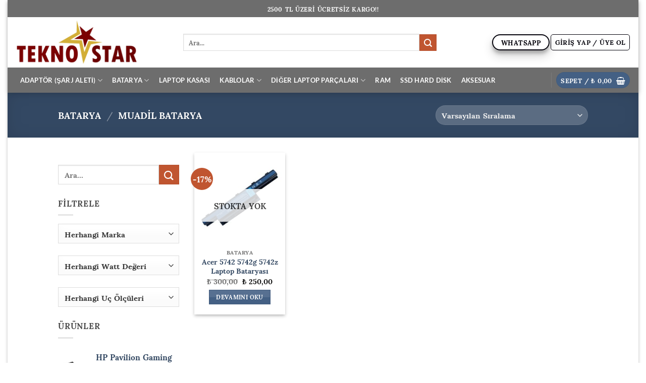

--- FILE ---
content_type: text/html; charset=UTF-8
request_url: https://tekno-star.com/urun-kategori/batarya-pil/muadil-batarya/
body_size: 28304
content:
<!DOCTYPE html>
<html lang="tr" class="loading-site no-js">
<head>
	<meta charset="UTF-8" />
	<link rel="profile" href="https://gmpg.org/xfn/11" />
	<link rel="pingback" href="https://tekno-star.com/xmlrpc.php" />

	<script>(function(html){html.className = html.className.replace(/\bno-js\b/,'js')})(document.documentElement);</script>
<title>Muadil Batarya &#8211; Tekno-Star</title>
<meta name='robots' content='max-image-preview:large' />
<meta name="viewport" content="width=device-width, initial-scale=1" /><link rel='dns-prefetch' href='//www.googletagmanager.com' />
<link rel='prefetch' href='https://tekno-star.com/wp-content/themes/flatsome/assets/js/flatsome.js?ver=e2eddd6c228105dac048' />
<link rel='prefetch' href='https://tekno-star.com/wp-content/themes/flatsome/assets/js/chunk.slider.js?ver=3.20.4' />
<link rel='prefetch' href='https://tekno-star.com/wp-content/themes/flatsome/assets/js/chunk.popups.js?ver=3.20.4' />
<link rel='prefetch' href='https://tekno-star.com/wp-content/themes/flatsome/assets/js/chunk.tooltips.js?ver=3.20.4' />
<link rel='prefetch' href='https://tekno-star.com/wp-content/themes/flatsome/assets/js/woocommerce.js?ver=1c9be63d628ff7c3ff4c' />
<link rel="alternate" type="application/rss+xml" title="Tekno-Star &raquo; akışı" href="https://tekno-star.com/feed/" />
<link rel="alternate" type="application/rss+xml" title="Tekno-Star &raquo; yorum akışı" href="https://tekno-star.com/comments/feed/" />
<link rel="alternate" type="application/rss+xml" title="Tekno-Star &raquo; Muadil Batarya Kategori akışı" href="https://tekno-star.com/urun-kategori/batarya-pil/muadil-batarya/feed/" />
<style id='wp-img-auto-sizes-contain-inline-css' type='text/css'>
img:is([sizes=auto i],[sizes^="auto," i]){contain-intrinsic-size:3000px 1500px}
/*# sourceURL=wp-img-auto-sizes-contain-inline-css */
</style>

<style id='wp-emoji-styles-inline-css' type='text/css'>

	img.wp-smiley, img.emoji {
		display: inline !important;
		border: none !important;
		box-shadow: none !important;
		height: 1em !important;
		width: 1em !important;
		margin: 0 0.07em !important;
		vertical-align: -0.1em !important;
		background: none !important;
		padding: 0 !important;
	}
/*# sourceURL=wp-emoji-styles-inline-css */
</style>
<style id='wp-block-library-inline-css' type='text/css'>
:root{--wp-block-synced-color:#7a00df;--wp-block-synced-color--rgb:122,0,223;--wp-bound-block-color:var(--wp-block-synced-color);--wp-editor-canvas-background:#ddd;--wp-admin-theme-color:#007cba;--wp-admin-theme-color--rgb:0,124,186;--wp-admin-theme-color-darker-10:#006ba1;--wp-admin-theme-color-darker-10--rgb:0,107,160.5;--wp-admin-theme-color-darker-20:#005a87;--wp-admin-theme-color-darker-20--rgb:0,90,135;--wp-admin-border-width-focus:2px}@media (min-resolution:192dpi){:root{--wp-admin-border-width-focus:1.5px}}.wp-element-button{cursor:pointer}:root .has-very-light-gray-background-color{background-color:#eee}:root .has-very-dark-gray-background-color{background-color:#313131}:root .has-very-light-gray-color{color:#eee}:root .has-very-dark-gray-color{color:#313131}:root .has-vivid-green-cyan-to-vivid-cyan-blue-gradient-background{background:linear-gradient(135deg,#00d084,#0693e3)}:root .has-purple-crush-gradient-background{background:linear-gradient(135deg,#34e2e4,#4721fb 50%,#ab1dfe)}:root .has-hazy-dawn-gradient-background{background:linear-gradient(135deg,#faaca8,#dad0ec)}:root .has-subdued-olive-gradient-background{background:linear-gradient(135deg,#fafae1,#67a671)}:root .has-atomic-cream-gradient-background{background:linear-gradient(135deg,#fdd79a,#004a59)}:root .has-nightshade-gradient-background{background:linear-gradient(135deg,#330968,#31cdcf)}:root .has-midnight-gradient-background{background:linear-gradient(135deg,#020381,#2874fc)}:root{--wp--preset--font-size--normal:16px;--wp--preset--font-size--huge:42px}.has-regular-font-size{font-size:1em}.has-larger-font-size{font-size:2.625em}.has-normal-font-size{font-size:var(--wp--preset--font-size--normal)}.has-huge-font-size{font-size:var(--wp--preset--font-size--huge)}.has-text-align-center{text-align:center}.has-text-align-left{text-align:left}.has-text-align-right{text-align:right}.has-fit-text{white-space:nowrap!important}#end-resizable-editor-section{display:none}.aligncenter{clear:both}.items-justified-left{justify-content:flex-start}.items-justified-center{justify-content:center}.items-justified-right{justify-content:flex-end}.items-justified-space-between{justify-content:space-between}.screen-reader-text{border:0;clip-path:inset(50%);height:1px;margin:-1px;overflow:hidden;padding:0;position:absolute;width:1px;word-wrap:normal!important}.screen-reader-text:focus{background-color:#ddd;clip-path:none;color:#444;display:block;font-size:1em;height:auto;left:5px;line-height:normal;padding:15px 23px 14px;text-decoration:none;top:5px;width:auto;z-index:100000}html :where(.has-border-color){border-style:solid}html :where([style*=border-top-color]){border-top-style:solid}html :where([style*=border-right-color]){border-right-style:solid}html :where([style*=border-bottom-color]){border-bottom-style:solid}html :where([style*=border-left-color]){border-left-style:solid}html :where([style*=border-width]){border-style:solid}html :where([style*=border-top-width]){border-top-style:solid}html :where([style*=border-right-width]){border-right-style:solid}html :where([style*=border-bottom-width]){border-bottom-style:solid}html :where([style*=border-left-width]){border-left-style:solid}html :where(img[class*=wp-image-]){height:auto;max-width:100%}:where(figure){margin:0 0 1em}html :where(.is-position-sticky){--wp-admin--admin-bar--position-offset:var(--wp-admin--admin-bar--height,0px)}@media screen and (max-width:600px){html :where(.is-position-sticky){--wp-admin--admin-bar--position-offset:0px}}

/*# sourceURL=wp-block-library-inline-css */
</style><link rel='stylesheet' id='wc-blocks-style-css' href='https://tekno-star.com/wp-content/plugins/woocommerce/assets/client/blocks/wc-blocks.css?ver=wc-10.4.3' type='text/css' media='all' />
<style id='global-styles-inline-css' type='text/css'>
:root{--wp--preset--aspect-ratio--square: 1;--wp--preset--aspect-ratio--4-3: 4/3;--wp--preset--aspect-ratio--3-4: 3/4;--wp--preset--aspect-ratio--3-2: 3/2;--wp--preset--aspect-ratio--2-3: 2/3;--wp--preset--aspect-ratio--16-9: 16/9;--wp--preset--aspect-ratio--9-16: 9/16;--wp--preset--color--black: #000000;--wp--preset--color--cyan-bluish-gray: #abb8c3;--wp--preset--color--white: #ffffff;--wp--preset--color--pale-pink: #f78da7;--wp--preset--color--vivid-red: #cf2e2e;--wp--preset--color--luminous-vivid-orange: #ff6900;--wp--preset--color--luminous-vivid-amber: #fcb900;--wp--preset--color--light-green-cyan: #7bdcb5;--wp--preset--color--vivid-green-cyan: #00d084;--wp--preset--color--pale-cyan-blue: #8ed1fc;--wp--preset--color--vivid-cyan-blue: #0693e3;--wp--preset--color--vivid-purple: #9b51e0;--wp--preset--color--primary: #446084;--wp--preset--color--secondary: #C05530;--wp--preset--color--success: #627D47;--wp--preset--color--alert: #b20000;--wp--preset--gradient--vivid-cyan-blue-to-vivid-purple: linear-gradient(135deg,rgb(6,147,227) 0%,rgb(155,81,224) 100%);--wp--preset--gradient--light-green-cyan-to-vivid-green-cyan: linear-gradient(135deg,rgb(122,220,180) 0%,rgb(0,208,130) 100%);--wp--preset--gradient--luminous-vivid-amber-to-luminous-vivid-orange: linear-gradient(135deg,rgb(252,185,0) 0%,rgb(255,105,0) 100%);--wp--preset--gradient--luminous-vivid-orange-to-vivid-red: linear-gradient(135deg,rgb(255,105,0) 0%,rgb(207,46,46) 100%);--wp--preset--gradient--very-light-gray-to-cyan-bluish-gray: linear-gradient(135deg,rgb(238,238,238) 0%,rgb(169,184,195) 100%);--wp--preset--gradient--cool-to-warm-spectrum: linear-gradient(135deg,rgb(74,234,220) 0%,rgb(151,120,209) 20%,rgb(207,42,186) 40%,rgb(238,44,130) 60%,rgb(251,105,98) 80%,rgb(254,248,76) 100%);--wp--preset--gradient--blush-light-purple: linear-gradient(135deg,rgb(255,206,236) 0%,rgb(152,150,240) 100%);--wp--preset--gradient--blush-bordeaux: linear-gradient(135deg,rgb(254,205,165) 0%,rgb(254,45,45) 50%,rgb(107,0,62) 100%);--wp--preset--gradient--luminous-dusk: linear-gradient(135deg,rgb(255,203,112) 0%,rgb(199,81,192) 50%,rgb(65,88,208) 100%);--wp--preset--gradient--pale-ocean: linear-gradient(135deg,rgb(255,245,203) 0%,rgb(182,227,212) 50%,rgb(51,167,181) 100%);--wp--preset--gradient--electric-grass: linear-gradient(135deg,rgb(202,248,128) 0%,rgb(113,206,126) 100%);--wp--preset--gradient--midnight: linear-gradient(135deg,rgb(2,3,129) 0%,rgb(40,116,252) 100%);--wp--preset--font-size--small: 13px;--wp--preset--font-size--medium: 20px;--wp--preset--font-size--large: 36px;--wp--preset--font-size--x-large: 42px;--wp--preset--spacing--20: 0.44rem;--wp--preset--spacing--30: 0.67rem;--wp--preset--spacing--40: 1rem;--wp--preset--spacing--50: 1.5rem;--wp--preset--spacing--60: 2.25rem;--wp--preset--spacing--70: 3.38rem;--wp--preset--spacing--80: 5.06rem;--wp--preset--shadow--natural: 6px 6px 9px rgba(0, 0, 0, 0.2);--wp--preset--shadow--deep: 12px 12px 50px rgba(0, 0, 0, 0.4);--wp--preset--shadow--sharp: 6px 6px 0px rgba(0, 0, 0, 0.2);--wp--preset--shadow--outlined: 6px 6px 0px -3px rgb(255, 255, 255), 6px 6px rgb(0, 0, 0);--wp--preset--shadow--crisp: 6px 6px 0px rgb(0, 0, 0);}:where(body) { margin: 0; }.wp-site-blocks > .alignleft { float: left; margin-right: 2em; }.wp-site-blocks > .alignright { float: right; margin-left: 2em; }.wp-site-blocks > .aligncenter { justify-content: center; margin-left: auto; margin-right: auto; }:where(.is-layout-flex){gap: 0.5em;}:where(.is-layout-grid){gap: 0.5em;}.is-layout-flow > .alignleft{float: left;margin-inline-start: 0;margin-inline-end: 2em;}.is-layout-flow > .alignright{float: right;margin-inline-start: 2em;margin-inline-end: 0;}.is-layout-flow > .aligncenter{margin-left: auto !important;margin-right: auto !important;}.is-layout-constrained > .alignleft{float: left;margin-inline-start: 0;margin-inline-end: 2em;}.is-layout-constrained > .alignright{float: right;margin-inline-start: 2em;margin-inline-end: 0;}.is-layout-constrained > .aligncenter{margin-left: auto !important;margin-right: auto !important;}.is-layout-constrained > :where(:not(.alignleft):not(.alignright):not(.alignfull)){margin-left: auto !important;margin-right: auto !important;}body .is-layout-flex{display: flex;}.is-layout-flex{flex-wrap: wrap;align-items: center;}.is-layout-flex > :is(*, div){margin: 0;}body .is-layout-grid{display: grid;}.is-layout-grid > :is(*, div){margin: 0;}body{padding-top: 0px;padding-right: 0px;padding-bottom: 0px;padding-left: 0px;}a:where(:not(.wp-element-button)){text-decoration: none;}:root :where(.wp-element-button, .wp-block-button__link){background-color: #32373c;border-width: 0;color: #fff;font-family: inherit;font-size: inherit;font-style: inherit;font-weight: inherit;letter-spacing: inherit;line-height: inherit;padding-top: calc(0.667em + 2px);padding-right: calc(1.333em + 2px);padding-bottom: calc(0.667em + 2px);padding-left: calc(1.333em + 2px);text-decoration: none;text-transform: inherit;}.has-black-color{color: var(--wp--preset--color--black) !important;}.has-cyan-bluish-gray-color{color: var(--wp--preset--color--cyan-bluish-gray) !important;}.has-white-color{color: var(--wp--preset--color--white) !important;}.has-pale-pink-color{color: var(--wp--preset--color--pale-pink) !important;}.has-vivid-red-color{color: var(--wp--preset--color--vivid-red) !important;}.has-luminous-vivid-orange-color{color: var(--wp--preset--color--luminous-vivid-orange) !important;}.has-luminous-vivid-amber-color{color: var(--wp--preset--color--luminous-vivid-amber) !important;}.has-light-green-cyan-color{color: var(--wp--preset--color--light-green-cyan) !important;}.has-vivid-green-cyan-color{color: var(--wp--preset--color--vivid-green-cyan) !important;}.has-pale-cyan-blue-color{color: var(--wp--preset--color--pale-cyan-blue) !important;}.has-vivid-cyan-blue-color{color: var(--wp--preset--color--vivid-cyan-blue) !important;}.has-vivid-purple-color{color: var(--wp--preset--color--vivid-purple) !important;}.has-primary-color{color: var(--wp--preset--color--primary) !important;}.has-secondary-color{color: var(--wp--preset--color--secondary) !important;}.has-success-color{color: var(--wp--preset--color--success) !important;}.has-alert-color{color: var(--wp--preset--color--alert) !important;}.has-black-background-color{background-color: var(--wp--preset--color--black) !important;}.has-cyan-bluish-gray-background-color{background-color: var(--wp--preset--color--cyan-bluish-gray) !important;}.has-white-background-color{background-color: var(--wp--preset--color--white) !important;}.has-pale-pink-background-color{background-color: var(--wp--preset--color--pale-pink) !important;}.has-vivid-red-background-color{background-color: var(--wp--preset--color--vivid-red) !important;}.has-luminous-vivid-orange-background-color{background-color: var(--wp--preset--color--luminous-vivid-orange) !important;}.has-luminous-vivid-amber-background-color{background-color: var(--wp--preset--color--luminous-vivid-amber) !important;}.has-light-green-cyan-background-color{background-color: var(--wp--preset--color--light-green-cyan) !important;}.has-vivid-green-cyan-background-color{background-color: var(--wp--preset--color--vivid-green-cyan) !important;}.has-pale-cyan-blue-background-color{background-color: var(--wp--preset--color--pale-cyan-blue) !important;}.has-vivid-cyan-blue-background-color{background-color: var(--wp--preset--color--vivid-cyan-blue) !important;}.has-vivid-purple-background-color{background-color: var(--wp--preset--color--vivid-purple) !important;}.has-primary-background-color{background-color: var(--wp--preset--color--primary) !important;}.has-secondary-background-color{background-color: var(--wp--preset--color--secondary) !important;}.has-success-background-color{background-color: var(--wp--preset--color--success) !important;}.has-alert-background-color{background-color: var(--wp--preset--color--alert) !important;}.has-black-border-color{border-color: var(--wp--preset--color--black) !important;}.has-cyan-bluish-gray-border-color{border-color: var(--wp--preset--color--cyan-bluish-gray) !important;}.has-white-border-color{border-color: var(--wp--preset--color--white) !important;}.has-pale-pink-border-color{border-color: var(--wp--preset--color--pale-pink) !important;}.has-vivid-red-border-color{border-color: var(--wp--preset--color--vivid-red) !important;}.has-luminous-vivid-orange-border-color{border-color: var(--wp--preset--color--luminous-vivid-orange) !important;}.has-luminous-vivid-amber-border-color{border-color: var(--wp--preset--color--luminous-vivid-amber) !important;}.has-light-green-cyan-border-color{border-color: var(--wp--preset--color--light-green-cyan) !important;}.has-vivid-green-cyan-border-color{border-color: var(--wp--preset--color--vivid-green-cyan) !important;}.has-pale-cyan-blue-border-color{border-color: var(--wp--preset--color--pale-cyan-blue) !important;}.has-vivid-cyan-blue-border-color{border-color: var(--wp--preset--color--vivid-cyan-blue) !important;}.has-vivid-purple-border-color{border-color: var(--wp--preset--color--vivid-purple) !important;}.has-primary-border-color{border-color: var(--wp--preset--color--primary) !important;}.has-secondary-border-color{border-color: var(--wp--preset--color--secondary) !important;}.has-success-border-color{border-color: var(--wp--preset--color--success) !important;}.has-alert-border-color{border-color: var(--wp--preset--color--alert) !important;}.has-vivid-cyan-blue-to-vivid-purple-gradient-background{background: var(--wp--preset--gradient--vivid-cyan-blue-to-vivid-purple) !important;}.has-light-green-cyan-to-vivid-green-cyan-gradient-background{background: var(--wp--preset--gradient--light-green-cyan-to-vivid-green-cyan) !important;}.has-luminous-vivid-amber-to-luminous-vivid-orange-gradient-background{background: var(--wp--preset--gradient--luminous-vivid-amber-to-luminous-vivid-orange) !important;}.has-luminous-vivid-orange-to-vivid-red-gradient-background{background: var(--wp--preset--gradient--luminous-vivid-orange-to-vivid-red) !important;}.has-very-light-gray-to-cyan-bluish-gray-gradient-background{background: var(--wp--preset--gradient--very-light-gray-to-cyan-bluish-gray) !important;}.has-cool-to-warm-spectrum-gradient-background{background: var(--wp--preset--gradient--cool-to-warm-spectrum) !important;}.has-blush-light-purple-gradient-background{background: var(--wp--preset--gradient--blush-light-purple) !important;}.has-blush-bordeaux-gradient-background{background: var(--wp--preset--gradient--blush-bordeaux) !important;}.has-luminous-dusk-gradient-background{background: var(--wp--preset--gradient--luminous-dusk) !important;}.has-pale-ocean-gradient-background{background: var(--wp--preset--gradient--pale-ocean) !important;}.has-electric-grass-gradient-background{background: var(--wp--preset--gradient--electric-grass) !important;}.has-midnight-gradient-background{background: var(--wp--preset--gradient--midnight) !important;}.has-small-font-size{font-size: var(--wp--preset--font-size--small) !important;}.has-medium-font-size{font-size: var(--wp--preset--font-size--medium) !important;}.has-large-font-size{font-size: var(--wp--preset--font-size--large) !important;}.has-x-large-font-size{font-size: var(--wp--preset--font-size--x-large) !important;}
/*# sourceURL=global-styles-inline-css */
</style>

<link rel='stylesheet' id='style-css' href='https://tekno-star.com/wp-content/plugins/cargo-tracking-for-woocommerce/assets/css/style.css?ver=6.9' type='text/css' media='all' />
<link rel='stylesheet' id='contact-form-7-css' href='https://tekno-star.com/wp-content/plugins/contact-form-7/includes/css/styles.css?ver=6.1.4' type='text/css' media='all' />
<style id='woocommerce-inline-inline-css' type='text/css'>
.woocommerce form .form-row .required { visibility: visible; }
/*# sourceURL=woocommerce-inline-inline-css */
</style>
<link rel='stylesheet' id='pwb-styles-frontend-css' href='https://tekno-star.com/wp-content/plugins/perfect-woocommerce-brands/build/frontend/css/style.css?ver=3.6.8' type='text/css' media='all' />
<link rel='stylesheet' id='flatsome-main-css' href='https://tekno-star.com/wp-content/themes/flatsome/assets/css/flatsome.css?ver=3.20.4' type='text/css' media='all' />
<style id='flatsome-main-inline-css' type='text/css'>
@font-face {
				font-family: "fl-icons";
				font-display: block;
				src: url(https://tekno-star.com/wp-content/themes/flatsome/assets/css/icons/fl-icons.eot?v=3.20.4);
				src:
					url(https://tekno-star.com/wp-content/themes/flatsome/assets/css/icons/fl-icons.eot#iefix?v=3.20.4) format("embedded-opentype"),
					url(https://tekno-star.com/wp-content/themes/flatsome/assets/css/icons/fl-icons.woff2?v=3.20.4) format("woff2"),
					url(https://tekno-star.com/wp-content/themes/flatsome/assets/css/icons/fl-icons.ttf?v=3.20.4) format("truetype"),
					url(https://tekno-star.com/wp-content/themes/flatsome/assets/css/icons/fl-icons.woff?v=3.20.4) format("woff"),
					url(https://tekno-star.com/wp-content/themes/flatsome/assets/css/icons/fl-icons.svg?v=3.20.4#fl-icons) format("svg");
			}
/*# sourceURL=flatsome-main-inline-css */
</style>
<link rel='stylesheet' id='flatsome-shop-css' href='https://tekno-star.com/wp-content/themes/flatsome/assets/css/flatsome-shop.css?ver=3.20.4' type='text/css' media='all' />
<link rel='stylesheet' id='flatsome-style-css' href='https://tekno-star.com/wp-content/themes/flatsome/style.css?ver=3.20.4' type='text/css' media='all' />
<script type="text/javascript" src="https://tekno-star.com/wp-includes/js/jquery/jquery.min.js?ver=3.7.1" id="jquery-core-js"></script>
<script type="text/javascript" src="https://tekno-star.com/wp-includes/js/jquery/jquery-migrate.min.js?ver=3.4.1" id="jquery-migrate-js"></script>
<script type="text/javascript" src="https://tekno-star.com/wp-content/plugins/woocommerce/assets/js/jquery-blockui/jquery.blockUI.min.js?ver=2.7.0-wc.10.4.3" id="wc-jquery-blockui-js" data-wp-strategy="defer"></script>
<script type="text/javascript" id="wc-add-to-cart-js-extra">
/* <![CDATA[ */
var wc_add_to_cart_params = {"ajax_url":"/wp-admin/admin-ajax.php","wc_ajax_url":"/?wc-ajax=%%endpoint%%","i18n_view_cart":"Sepetim","cart_url":"https://tekno-star.com/sepet/","is_cart":"","cart_redirect_after_add":"no"};
//# sourceURL=wc-add-to-cart-js-extra
/* ]]> */
</script>
<script type="text/javascript" src="https://tekno-star.com/wp-content/plugins/woocommerce/assets/js/frontend/add-to-cart.min.js?ver=10.4.3" id="wc-add-to-cart-js" defer="defer" data-wp-strategy="defer"></script>
<script type="text/javascript" src="https://tekno-star.com/wp-content/plugins/woocommerce/assets/js/js-cookie/js.cookie.min.js?ver=2.1.4-wc.10.4.3" id="wc-js-cookie-js" data-wp-strategy="defer"></script>

<!-- Site Kit tarafından eklenen Google etiketi (gtag.js) snippet&#039;i -->
<!-- Google Analytics snippet added by Site Kit -->
<script type="text/javascript" src="https://www.googletagmanager.com/gtag/js?id=G-1Q7H66YFS4" id="google_gtagjs-js" async></script>
<script type="text/javascript" id="google_gtagjs-js-after">
/* <![CDATA[ */
window.dataLayer = window.dataLayer || [];function gtag(){dataLayer.push(arguments);}
gtag("set","linker",{"domains":["tekno-star.com"]});
gtag("js", new Date());
gtag("set", "developer_id.dZTNiMT", true);
gtag("config", "G-1Q7H66YFS4");
//# sourceURL=google_gtagjs-js-after
/* ]]> */
</script>
<link rel="https://api.w.org/" href="https://tekno-star.com/wp-json/" /><link rel="alternate" title="JSON" type="application/json" href="https://tekno-star.com/wp-json/wp/v2/product_cat/66" /><link rel="EditURI" type="application/rsd+xml" title="RSD" href="https://tekno-star.com/xmlrpc.php?rsd" />
<meta name="generator" content="WordPress 6.9" />
<meta name="generator" content="WooCommerce 10.4.3" />
<meta name="generator" content="Site Kit by Google 1.168.0" />
<!-- This website runs the Product Feed PRO for WooCommerce by AdTribes.io plugin - version woocommercesea_option_installed_version -->
	<noscript><style>.woocommerce-product-gallery{ opacity: 1 !important; }</style></noscript>
	
<!-- Site Kit tarafından eklenen Google AdSense meta etiketleri -->
<meta name="google-adsense-platform-account" content="ca-host-pub-2644536267352236">
<meta name="google-adsense-platform-domain" content="sitekit.withgoogle.com">
<!-- Site Kit tarafından eklenen Google AdSense meta etiketlerine son verin -->
<link rel="icon" href="https://tekno-star.com/wp-content/uploads/2020/04/cropped-Untitled-1-1-32x32.png" sizes="32x32" />
<link rel="icon" href="https://tekno-star.com/wp-content/uploads/2020/04/cropped-Untitled-1-1-192x192.png" sizes="192x192" />
<link rel="apple-touch-icon" href="https://tekno-star.com/wp-content/uploads/2020/04/cropped-Untitled-1-1-180x180.png" />
<meta name="msapplication-TileImage" content="https://tekno-star.com/wp-content/uploads/2020/04/cropped-Untitled-1-1-270x270.png" />
<style id="custom-css" type="text/css">:root {--primary-color: #446084;--fs-color-primary: #446084;--fs-color-secondary: #C05530;--fs-color-success: #627D47;--fs-color-alert: #b20000;--fs-color-base: #4a4a4a;--fs-experimental-link-color: #334862;--fs-experimental-link-color-hover: #111;}.tooltipster-base {--tooltip-color: #fff;--tooltip-bg-color: #000;}.off-canvas-right .mfp-content, .off-canvas-left .mfp-content {--drawer-width: 300px;}.off-canvas .mfp-content.off-canvas-cart {--drawer-width: 360px;}html{background-color:#ffffff!important;}body.framed, body.framed header, body.framed .header-wrapper, body.boxed, body.boxed header, body.boxed .header-wrapper, body.boxed .is-sticky-section{ max-width: 1250px}.header-main{height: 100px}#logo img{max-height: 100px}#logo{width:303px;}.header-bottom{min-height: 50px}.header-top{min-height: 34px}.transparent .header-main{height: 500px}.transparent #logo img{max-height: 500px}.has-transparent + .page-title:first-of-type,.has-transparent + #main > .page-title,.has-transparent + #main > div > .page-title,.has-transparent + #main .page-header-wrapper:first-of-type .page-title{padding-top: 580px;}.header.show-on-scroll,.stuck .header-main{height:100px!important}.stuck #logo img{max-height: 100px!important}.search-form{ width: 82%;}.header-bg-color {background-color: #ffffff}.header-bottom {background-color: #6d6d6d}.header-main .nav > li > a{line-height: 16px }.stuck .header-main .nav > li > a{line-height: 50px }.header-bottom-nav > li > a{line-height: 50px }@media (max-width: 549px) {.header-main{height: 100px}#logo img{max-height: 100px}}.nav-dropdown-has-arrow.nav-dropdown-has-border li.has-dropdown:before{border-bottom-color: #ddbd89;}.nav .nav-dropdown{border-color: #ddbd89 }.nav-dropdown{border-radius:15px}.nav-dropdown{font-size:100%}.nav-dropdown-has-arrow li.has-dropdown:after{border-bottom-color: #ffffff;}.nav .nav-dropdown{background-color: #ffffff}.header-top{background-color:#6d6d6d!important;}body{font-size: 100%;}body{font-family: Sumana, sans-serif;}body {font-weight: 700;font-style: normal;}.nav > li > a {font-family: Lato, sans-serif;}.mobile-sidebar-levels-2 .nav > li > ul > li > a {font-family: Lato, sans-serif;}.nav > li > a,.mobile-sidebar-levels-2 .nav > li > ul > li > a {font-weight: 700;font-style: normal;}h1,h2,h3,h4,h5,h6,.heading-font, .off-canvas-center .nav-sidebar.nav-vertical > li > a{font-family: "Abhaya Libre", sans-serif;}h1,h2,h3,h4,h5,h6,.heading-font,.banner h1,.banner h2 {font-weight: 700;font-style: normal;}.alt-font{font-family: "Dancing Script", sans-serif;}.alt-font {font-weight: 400!important;font-style: normal!important;}.header:not(.transparent) .header-nav-main.nav > li > a {color: #ffffff;}.header:not(.transparent) .header-bottom-nav.nav > li > a{color: #ffffff;}.has-equal-box-heights .box-image {padding-top: 100%;}@media screen and (min-width: 550px){.products .box-vertical .box-image{min-width: 300px!important;width: 300px!important;}}.header-main .social-icons,.header-main .cart-icon strong,.header-main .menu-title,.header-main .header-button > .button.is-outline,.header-main .nav > li > a > i:not(.icon-angle-down){color: #02000a!important;}.header-main .header-button > .button.is-outline,.header-main .cart-icon strong:after,.header-main .cart-icon strong{border-color: #02000a!important;}.header-main .header-button > .button:not(.is-outline){background-color: #02000a!important;}.header-main .current-dropdown .cart-icon strong,.header-main .header-button > .button:hover,.header-main .header-button > .button:hover i,.header-main .header-button > .button:hover span{color:#FFF!important;}.header-main .menu-title:hover,.header-main .social-icons a:hover,.header-main .header-button > .button.is-outline:hover,.header-main .nav > li > a:hover > i:not(.icon-angle-down){color: #0a0a0a!important;}.header-main .current-dropdown .cart-icon strong,.header-main .header-button > .button:hover{background-color: #0a0a0a!important;}.header-main .current-dropdown .cart-icon strong:after,.header-main .current-dropdown .cart-icon strong,.header-main .header-button > .button:hover{border-color: #0a0a0a!important;}.absolute-footer, html{background-color: #424242}.nav-vertical-fly-out > li + li {border-top-width: 1px; border-top-style: solid;}.label-new.menu-item > a:after{content:"Yeni";}.label-hot.menu-item > a:after{content:"Popüler";}.label-sale.menu-item > a:after{content:"İndirim";}.label-popular.menu-item > a:after{content:"Popüler";}</style><style id="kirki-inline-styles">/* sinhala */
@font-face {
  font-family: 'Abhaya Libre';
  font-style: normal;
  font-weight: 700;
  font-display: swap;
  src: url(https://tekno-star.com/wp-content/fonts/abhaya-libre/e3t5euGtX-Co5MNzeAOqinEYx2zCsNZJ2oY.woff2) format('woff2');
  unicode-range: U+0964-0965, U+0D81-0DF4, U+1CF2, U+200C-200D, U+25CC, U+111E1-111F4;
}
/* latin-ext */
@font-face {
  font-family: 'Abhaya Libre';
  font-style: normal;
  font-weight: 700;
  font-display: swap;
  src: url(https://tekno-star.com/wp-content/fonts/abhaya-libre/e3t5euGtX-Co5MNzeAOqinEYx2zCo9ZJ2oY.woff2) format('woff2');
  unicode-range: U+0100-02BA, U+02BD-02C5, U+02C7-02CC, U+02CE-02D7, U+02DD-02FF, U+0304, U+0308, U+0329, U+1D00-1DBF, U+1E00-1E9F, U+1EF2-1EFF, U+2020, U+20A0-20AB, U+20AD-20C0, U+2113, U+2C60-2C7F, U+A720-A7FF;
}
/* latin */
@font-face {
  font-family: 'Abhaya Libre';
  font-style: normal;
  font-weight: 700;
  font-display: swap;
  src: url(https://tekno-star.com/wp-content/fonts/abhaya-libre/e3t5euGtX-Co5MNzeAOqinEYx2zCrdZJ.woff2) format('woff2');
  unicode-range: U+0000-00FF, U+0131, U+0152-0153, U+02BB-02BC, U+02C6, U+02DA, U+02DC, U+0304, U+0308, U+0329, U+2000-206F, U+20AC, U+2122, U+2191, U+2193, U+2212, U+2215, U+FEFF, U+FFFD;
}/* devanagari */
@font-face {
  font-family: 'Sumana';
  font-style: normal;
  font-weight: 700;
  font-display: swap;
  src: url(https://tekno-star.com/wp-content/fonts/sumana/4UaArE5TqRBjGj--TDf24Y3M2po.woff2) format('woff2');
  unicode-range: U+0900-097F, U+1CD0-1CF9, U+200C-200D, U+20A8, U+20B9, U+20F0, U+25CC, U+A830-A839, U+A8E0-A8FF, U+11B00-11B09;
}
/* latin-ext */
@font-face {
  font-family: 'Sumana';
  font-style: normal;
  font-weight: 700;
  font-display: swap;
  src: url(https://tekno-star.com/wp-content/fonts/sumana/4UaArE5TqRBjGj--TDf27o3M2po.woff2) format('woff2');
  unicode-range: U+0100-02BA, U+02BD-02C5, U+02C7-02CC, U+02CE-02D7, U+02DD-02FF, U+0304, U+0308, U+0329, U+1D00-1DBF, U+1E00-1E9F, U+1EF2-1EFF, U+2020, U+20A0-20AB, U+20AD-20C0, U+2113, U+2C60-2C7F, U+A720-A7FF;
}
/* latin */
@font-face {
  font-family: 'Sumana';
  font-style: normal;
  font-weight: 700;
  font-display: swap;
  src: url(https://tekno-star.com/wp-content/fonts/sumana/4UaArE5TqRBjGj--TDf24I3M.woff2) format('woff2');
  unicode-range: U+0000-00FF, U+0131, U+0152-0153, U+02BB-02BC, U+02C6, U+02DA, U+02DC, U+0304, U+0308, U+0329, U+2000-206F, U+20AC, U+2122, U+2191, U+2193, U+2212, U+2215, U+FEFF, U+FFFD;
}/* latin-ext */
@font-face {
  font-family: 'Lato';
  font-style: normal;
  font-weight: 700;
  font-display: swap;
  src: url(https://tekno-star.com/wp-content/fonts/lato/S6u9w4BMUTPHh6UVSwaPGR_p.woff2) format('woff2');
  unicode-range: U+0100-02BA, U+02BD-02C5, U+02C7-02CC, U+02CE-02D7, U+02DD-02FF, U+0304, U+0308, U+0329, U+1D00-1DBF, U+1E00-1E9F, U+1EF2-1EFF, U+2020, U+20A0-20AB, U+20AD-20C0, U+2113, U+2C60-2C7F, U+A720-A7FF;
}
/* latin */
@font-face {
  font-family: 'Lato';
  font-style: normal;
  font-weight: 700;
  font-display: swap;
  src: url(https://tekno-star.com/wp-content/fonts/lato/S6u9w4BMUTPHh6UVSwiPGQ.woff2) format('woff2');
  unicode-range: U+0000-00FF, U+0131, U+0152-0153, U+02BB-02BC, U+02C6, U+02DA, U+02DC, U+0304, U+0308, U+0329, U+2000-206F, U+20AC, U+2122, U+2191, U+2193, U+2212, U+2215, U+FEFF, U+FFFD;
}/* vietnamese */
@font-face {
  font-family: 'Dancing Script';
  font-style: normal;
  font-weight: 400;
  font-display: swap;
  src: url(https://tekno-star.com/wp-content/fonts/dancing-script/If2cXTr6YS-zF4S-kcSWSVi_sxjsohD9F50Ruu7BMSo3Rep8ltA.woff2) format('woff2');
  unicode-range: U+0102-0103, U+0110-0111, U+0128-0129, U+0168-0169, U+01A0-01A1, U+01AF-01B0, U+0300-0301, U+0303-0304, U+0308-0309, U+0323, U+0329, U+1EA0-1EF9, U+20AB;
}
/* latin-ext */
@font-face {
  font-family: 'Dancing Script';
  font-style: normal;
  font-weight: 400;
  font-display: swap;
  src: url(https://tekno-star.com/wp-content/fonts/dancing-script/If2cXTr6YS-zF4S-kcSWSVi_sxjsohD9F50Ruu7BMSo3ROp8ltA.woff2) format('woff2');
  unicode-range: U+0100-02BA, U+02BD-02C5, U+02C7-02CC, U+02CE-02D7, U+02DD-02FF, U+0304, U+0308, U+0329, U+1D00-1DBF, U+1E00-1E9F, U+1EF2-1EFF, U+2020, U+20A0-20AB, U+20AD-20C0, U+2113, U+2C60-2C7F, U+A720-A7FF;
}
/* latin */
@font-face {
  font-family: 'Dancing Script';
  font-style: normal;
  font-weight: 400;
  font-display: swap;
  src: url(https://tekno-star.com/wp-content/fonts/dancing-script/If2cXTr6YS-zF4S-kcSWSVi_sxjsohD9F50Ruu7BMSo3Sup8.woff2) format('woff2');
  unicode-range: U+0000-00FF, U+0131, U+0152-0153, U+02BB-02BC, U+02C6, U+02DA, U+02DC, U+0304, U+0308, U+0329, U+2000-206F, U+20AC, U+2122, U+2191, U+2193, U+2212, U+2215, U+FEFF, U+FFFD;
}</style>	<!-- Fonts Plugin CSS - https://fontsplugin.com/ -->
	<style>
		#site-title, .site-title, #site-title a, .site-title a, #site-logo, #site-logo a, #logo, #logo a, .logo, .logo a, .wp-block-site-title, .wp-block-site-title a {
font-family: Arial, Helvetica Neue, Helvetica, sans-serif;
 }
#site-description, .site-description, #site-tagline, .site-tagline, .wp-block-site-tagline {
font-family: Arial, Helvetica Neue, Helvetica, sans-serif;
 }
	</style>
	<!-- Fonts Plugin CSS -->
	<link rel='stylesheet' id='select2-css' href='https://tekno-star.com/wp-content/plugins/woocommerce/assets/css/select2.css?ver=10.4.3' type='text/css' media='all' />
<link rel='stylesheet' id='joinchat-css' href='https://tekno-star.com/wp-content/plugins/creame-whatsapp-me/public/css/joinchat.min.css?ver=6.0.9' type='text/css' media='all' />
<style id='joinchat-inline-css' type='text/css'>
.joinchat{--ch:142;--cs:70%;--cl:49%;--bw:1}
/*# sourceURL=joinchat-inline-css */
</style>
</head>

<body data-rsssl=1 class="archive tax-product_cat term-muadil-batarya term-66 wp-theme-flatsome theme-flatsome woocommerce woocommerce-page woocommerce-no-js boxed header-shadow box-shadow lightbox nav-dropdown-has-arrow nav-dropdown-has-shadow nav-dropdown-has-border">


<a class="skip-link screen-reader-text" href="#main">İçeriğe atla</a>

<div id="wrapper">

	
	<header id="header" class="header header-full-width has-sticky sticky-jump">
		<div class="header-wrapper">
			<div id="top-bar" class="header-top hide-for-sticky nav-dark flex-has-center">
    <div class="flex-row container">
      <div class="flex-col hide-for-medium flex-left">
          <ul class="nav nav-left medium-nav-center nav-small  nav-divided">
                        </ul>
      </div>

      <div class="flex-col hide-for-medium flex-center">
          <ul class="nav nav-center nav-small  nav-divided">
              <li class="html custom html_topbar_left"><strong class="uppercase"> 2500 TL ÜZERİ ÜCRETSİZ KARGO!! </strong></li>          </ul>
      </div>

      <div class="flex-col hide-for-medium flex-right">
         <ul class="nav top-bar-nav nav-right nav-small  nav-divided">
                        </ul>
      </div>

            <div class="flex-col show-for-medium flex-grow">
          <ul class="nav nav-center nav-small mobile-nav  nav-divided">
              <li class="html custom html_topbar_left"><strong class="uppercase"> 2500 TL ÜZERİ ÜCRETSİZ KARGO!! </strong></li><li class="header-divider"></li><li class="header-divider"></li>
<li class="account-item has-icon">
<div class="header-button">
	<a href="https://tekno-star.com/hesabim/" class="nav-top-link nav-top-not-logged-in icon button round is-outline is-small icon button round is-outline is-small" title="Giriş Yap" role="button" data-open="#login-form-popup" aria-controls="login-form-popup" aria-expanded="false" aria-haspopup="dialog" data-flatsome-role-button>
					<span>
			Giriş Yap / Üye Ol			</span>
				</a>


</div>

</li>
          </ul>
      </div>
      
    </div>
</div>
<div id="masthead" class="header-main nav-dark">
      <div class="header-inner flex-row container logo-left medium-logo-center" role="navigation">

          <!-- Logo -->
          <div id="logo" class="flex-col logo">
            
<!-- Header logo -->
<a href="https://tekno-star.com/" title="Tekno-Star - Teknolojinin Starı" rel="home">
		<img width="1020" height="418" src="https://tekno-star.com/wp-content/uploads/2020/04/asdads-1024x420.png" class="header_logo header-logo" alt="Tekno-Star"/><img  width="1020" height="418" src="https://tekno-star.com/wp-content/uploads/2020/04/asdads-1024x420.png" class="header-logo-dark" alt="Tekno-Star"/></a>
          </div>

          <!-- Mobile Left Elements -->
          <div class="flex-col show-for-medium flex-left">
            <ul class="mobile-nav nav nav-left ">
              <li class="nav-icon has-icon">
			<a href="#" class="is-small" data-open="#main-menu" data-pos="center" data-bg="main-menu-overlay" role="button" aria-label="Menü" aria-controls="main-menu" aria-expanded="false" aria-haspopup="dialog" data-flatsome-role-button>
			<i class="icon-menu" aria-hidden="true"></i>					</a>
	</li>
            </ul>
          </div>

          <!-- Left Elements -->
          <div class="flex-col hide-for-medium flex-left
            flex-grow">
            <ul class="header-nav header-nav-main nav nav-left  nav-tabs nav-size-small nav-uppercase" >
              <li class="header-search-form search-form html relative has-icon">
	<div class="header-search-form-wrapper">
		<div class="searchform-wrapper ux-search-box relative is-normal"><form role="search" method="get" class="searchform" action="https://tekno-star.com/">
	<div class="flex-row relative">
						<div class="flex-col flex-grow">
			<label class="screen-reader-text" for="woocommerce-product-search-field-0">Ara:</label>
			<input type="search" id="woocommerce-product-search-field-0" class="search-field mb-0" placeholder="Ara..." value="" name="s" />
			<input type="hidden" name="post_type" value="product" />
					</div>
		<div class="flex-col">
			<button type="submit" value="Ara" class="ux-search-submit submit-button secondary button  icon mb-0" aria-label="Gönder">
				<i class="icon-search" aria-hidden="true"></i>			</button>
		</div>
	</div>
	<div class="live-search-results text-left z-top"></div>
</form>
</div>	</div>
</li>
            </ul>
          </div>

          <!-- Right Elements -->
          <div class="flex-col hide-for-medium flex-right">
            <ul class="header-nav header-nav-main nav nav-right  nav-tabs nav-size-small nav-uppercase">
              <li class="html header-button-1">
	<div class="header-button">
		<a href="https://api.whatsapp.com/send?phone=905061777978&#038;text=Merhaba" target="_blank" class="button secondary is-outline box-shadow-3 box-shadow-2-hover" rel="noopener" style="border-radius:99px;">
		<span>WHATSAPP</span>
	</a>
	</div>
</li>

<li class="account-item has-icon">
<div class="header-button">
	<a href="https://tekno-star.com/hesabim/" class="nav-top-link nav-top-not-logged-in icon button round is-outline is-small icon button round is-outline is-small" title="Giriş Yap" role="button" data-open="#login-form-popup" aria-controls="login-form-popup" aria-expanded="false" aria-haspopup="dialog" data-flatsome-role-button>
					<span>
			Giriş Yap / Üye Ol			</span>
				</a>


</div>

</li>
            </ul>
          </div>

          <!-- Mobile Right Elements -->
          <div class="flex-col show-for-medium flex-right">
            <ul class="mobile-nav nav nav-right ">
              <li class="cart-item has-icon">

<div class="header-button">
		<a href="https://tekno-star.com/sepet/" class="header-cart-link nav-top-link icon primary button circle is-small off-canvas-toggle" title="Sepet" aria-label="Sepetim" aria-expanded="false" aria-haspopup="dialog" role="button" data-open="#cart-popup" data-class="off-canvas-cart" data-pos="right" aria-controls="cart-popup" data-flatsome-role-button>

  	<i class="icon-shopping-basket" aria-hidden="true" data-icon-label="0"></i>  </a>
</div>

  <!-- Cart Sidebar Popup -->
  <div id="cart-popup" class="mfp-hide">
  <div class="cart-popup-inner inner-padding cart-popup-inner--sticky">
      <div class="cart-popup-title text-center">
          <span class="heading-font uppercase">Sepet</span>
          <div class="is-divider"></div>
      </div>
	  <div class="widget_shopping_cart">
		  <div class="widget_shopping_cart_content">
			  

	<div class="ux-mini-cart-empty flex flex-row-col text-center pt pb">
				<div class="ux-mini-cart-empty-icon">
			<svg aria-hidden="true" xmlns="http://www.w3.org/2000/svg" viewBox="0 0 17 19" style="opacity:.1;height:80px;">
				<path d="M8.5 0C6.7 0 5.3 1.2 5.3 2.7v2H2.1c-.3 0-.6.3-.7.7L0 18.2c0 .4.2.8.6.8h15.7c.4 0 .7-.3.7-.7v-.1L15.6 5.4c0-.3-.3-.6-.7-.6h-3.2v-2c0-1.6-1.4-2.8-3.2-2.8zM6.7 2.7c0-.8.8-1.4 1.8-1.4s1.8.6 1.8 1.4v2H6.7v-2zm7.5 3.4 1.3 11.5h-14L2.8 6.1h2.5v1.4c0 .4.3.7.7.7.4 0 .7-.3.7-.7V6.1h3.5v1.4c0 .4.3.7.7.7s.7-.3.7-.7V6.1h2.6z" fill-rule="evenodd" clip-rule="evenodd" fill="currentColor"></path>
			</svg>
		</div>
				<p class="woocommerce-mini-cart__empty-message empty">Sepetinizde ürün bulunmuyor.</p>
					<p class="return-to-shop">
				<a class="button primary wc-backward" href="https://tekno-star.com/ana-sayfa/anasayfa/">
					Mağazaya geri dön				</a>
			</p>
				</div>


		  </div>
	  </div>
               </div>
  </div>

</li>
            </ul>
          </div>

      </div>

            <div class="container"><div class="top-divider full-width"></div></div>
      </div>
<div id="wide-nav" class="header-bottom wide-nav nav-dark">
    <div class="flex-row container">

                        <div class="flex-col hide-for-medium flex-left">
                <ul class="nav header-nav header-bottom-nav nav-left  nav-box nav-uppercase">
                    <li id="menu-item-531" class="menu-item menu-item-type-taxonomy menu-item-object-product_cat menu-item-has-children menu-item-531 menu-item-design-default has-dropdown"><a href="https://tekno-star.com/urun-kategori/adaptor-sarj-aleti/" class="nav-top-link" aria-expanded="false" aria-haspopup="menu">ADAPTÖR (ŞARJ ALETİ)<i class="icon-angle-down" aria-hidden="true"></i></a>
<ul class="sub-menu nav-dropdown nav-dropdown-bold">
	<li id="menu-item-606" class="menu-item menu-item-type-taxonomy menu-item-object-product_cat menu-item-has-children menu-item-606 nav-dropdown-col"><a href="https://tekno-star.com/urun-kategori/adaptor-sarj-aleti/orijinal-adaptor/">Orijinal Adaptör</a>
	<ul class="sub-menu nav-column nav-dropdown-bold">
		<li id="menu-item-615" class="menu-item menu-item-type-taxonomy menu-item-object-product_cat menu-item-615"><a href="https://tekno-star.com/urun-kategori/adaptor-sarj-aleti/orijinal-adaptor/apple-orijinal-adaptor/">Apple Orijinal Adaptör</a></li>
		<li id="menu-item-616" class="menu-item menu-item-type-taxonomy menu-item-object-product_cat menu-item-616"><a href="https://tekno-star.com/urun-kategori/adaptor-sarj-aleti/orijinal-adaptor/asus-orijinal-adaptor/">Asus Orijinal Adaptör</a></li>
		<li id="menu-item-617" class="menu-item menu-item-type-taxonomy menu-item-object-product_cat menu-item-617"><a href="https://tekno-star.com/urun-kategori/adaptor-sarj-aleti/orijinal-adaptor/chicony-orijinal-adaptor/">Chicony Orijinal Adaptör</a></li>
		<li id="menu-item-618" class="menu-item menu-item-type-taxonomy menu-item-object-product_cat menu-item-618"><a href="https://tekno-star.com/urun-kategori/adaptor-sarj-aleti/orijinal-adaptor/dell-orijinal-adaptor/">Dell Orijinal Adaptör</a></li>
		<li id="menu-item-619" class="menu-item menu-item-type-taxonomy menu-item-object-product_cat menu-item-619"><a href="https://tekno-star.com/urun-kategori/adaptor-sarj-aleti/orijinal-adaptor/hp-orijinal-adaptor/">Hp Orijinal Adaptör</a></li>
		<li id="menu-item-620" class="menu-item menu-item-type-taxonomy menu-item-object-product_cat menu-item-620"><a href="https://tekno-star.com/urun-kategori/adaptor-sarj-aleti/orijinal-adaptor/lenovo-orijinal-adaptor/">Lenovo Orijinal Adaptör</a></li>
	</ul>
</li>
	<li id="menu-item-605" class="menu-item menu-item-type-taxonomy menu-item-object-product_cat menu-item-has-children menu-item-605 nav-dropdown-col"><a href="https://tekno-star.com/urun-kategori/adaptor-sarj-aleti/muadil-adaptor/">Muadil Adaptör</a>
	<ul class="sub-menu nav-column nav-dropdown-bold">
		<li id="menu-item-607" class="menu-item menu-item-type-taxonomy menu-item-object-product_cat menu-item-607"><a href="https://tekno-star.com/urun-kategori/adaptor-sarj-aleti/muadil-adaptor/apple-muadil-adaptor/">Apple Muadil Adaptör</a></li>
		<li id="menu-item-608" class="menu-item menu-item-type-taxonomy menu-item-object-product_cat menu-item-608"><a href="https://tekno-star.com/urun-kategori/adaptor-sarj-aleti/muadil-adaptor/asus-muadil-adaptor/">Asus Muadil Adaptör</a></li>
		<li id="menu-item-609" class="menu-item menu-item-type-taxonomy menu-item-object-product_cat menu-item-609"><a href="https://tekno-star.com/urun-kategori/adaptor-sarj-aleti/muadil-adaptor/casper-muadil-adaptor/">Casper Muadil Adaptör</a></li>
		<li id="menu-item-610" class="menu-item menu-item-type-taxonomy menu-item-object-product_cat menu-item-610"><a href="https://tekno-star.com/urun-kategori/adaptor-sarj-aleti/muadil-adaptor/dell-muadil-adaptor/">Dell Muadil Adaptör</a></li>
		<li id="menu-item-611" class="menu-item menu-item-type-taxonomy menu-item-object-product_cat menu-item-611"><a href="https://tekno-star.com/urun-kategori/adaptor-sarj-aleti/muadil-adaptor/hp-muadil-adaptor/">Hp Muadil Adaptör</a></li>
		<li id="menu-item-612" class="menu-item menu-item-type-taxonomy menu-item-object-product_cat menu-item-612"><a href="https://tekno-star.com/urun-kategori/adaptor-sarj-aleti/muadil-adaptor/lenovo-muadil-adaptor/">Lenovo Muadil Adaptör</a></li>
		<li id="menu-item-613" class="menu-item menu-item-type-taxonomy menu-item-object-product_cat menu-item-613"><a href="https://tekno-star.com/urun-kategori/adaptor-sarj-aleti/muadil-adaptor/samsung-muadil-adaptor/">Samsung Muadil Adaptör</a></li>
		<li id="menu-item-614" class="menu-item menu-item-type-taxonomy menu-item-object-product_cat menu-item-614"><a href="https://tekno-star.com/urun-kategori/adaptor-sarj-aleti/muadil-adaptor/sony-muadil-adaptor/">Sony Muadil Adaptör</a></li>
	</ul>
</li>
</ul>
</li>
<li id="menu-item-631" class="menu-item menu-item-type-taxonomy menu-item-object-product_cat current-product_cat-ancestor menu-item-has-children menu-item-631 menu-item-design-default has-dropdown"><a href="https://tekno-star.com/urun-kategori/batarya-pil/" class="nav-top-link" aria-expanded="false" aria-haspopup="menu">BATARYA<i class="icon-angle-down" aria-hidden="true"></i></a>
<ul class="sub-menu nav-dropdown nav-dropdown-bold">
	<li id="menu-item-632" class="menu-item menu-item-type-taxonomy menu-item-object-product_cat menu-item-has-children menu-item-632 nav-dropdown-col"><a href="https://tekno-star.com/urun-kategori/batarya-pil/orijinal-batarya/">Orijinal Batarya</a>
	<ul class="sub-menu nav-column nav-dropdown-bold">
		<li id="menu-item-633" class="menu-item menu-item-type-taxonomy menu-item-object-product_cat menu-item-633"><a href="https://tekno-star.com/urun-kategori/batarya-pil/orijinal-batarya/asus-orijinal-batarya/">Asus Orijinal Batarya</a></li>
		<li id="menu-item-634" class="menu-item menu-item-type-taxonomy menu-item-object-product_cat menu-item-634"><a href="https://tekno-star.com/urun-kategori/batarya-pil/orijinal-batarya/dell-orijinal-batarya/">Dell Orijinal Batarya</a></li>
		<li id="menu-item-635" class="menu-item menu-item-type-taxonomy menu-item-object-product_cat menu-item-635"><a href="https://tekno-star.com/urun-kategori/batarya-pil/orijinal-batarya/hp-orijinal-batarya/">HP Orijinal Batarya</a></li>
		<li id="menu-item-636" class="menu-item menu-item-type-taxonomy menu-item-object-product_cat menu-item-636"><a href="https://tekno-star.com/urun-kategori/batarya-pil/orijinal-batarya/lenovo-orijinal-batarya/">Lenovo Orijinal Batarya</a></li>
		<li id="menu-item-637" class="menu-item menu-item-type-taxonomy menu-item-object-product_cat menu-item-637"><a href="https://tekno-star.com/urun-kategori/batarya-pil/orijinal-batarya/msi-monster-orijinal-batarya/">MSI-Monster Orijinal Batarya</a></li>
	</ul>
</li>
</ul>
</li>
<li id="menu-item-546" class="menu-item menu-item-type-taxonomy menu-item-object-product_cat menu-item-546 menu-item-design-default"><a href="https://tekno-star.com/urun-kategori/laptop-kasasi/" class="nav-top-link">LAPTOP KASASI</a></li>
<li id="menu-item-621" class="menu-item menu-item-type-taxonomy menu-item-object-product_cat menu-item-has-children menu-item-621 menu-item-design-default has-dropdown"><a href="https://tekno-star.com/urun-kategori/kablolar/" class="nav-top-link" aria-expanded="false" aria-haspopup="menu">KABLOLAR<i class="icon-angle-down" aria-hidden="true"></i></a>
<ul class="sub-menu nav-dropdown nav-dropdown-bold">
	<li id="menu-item-622" class="menu-item menu-item-type-taxonomy menu-item-object-product_cat menu-item-622"><a href="https://tekno-star.com/urun-kategori/kablolar/dc-jack-sarj-soketi/">DC JACK (ŞARJ SOKETİ)</a></li>
	<li id="menu-item-623" class="menu-item menu-item-type-taxonomy menu-item-object-product_cat menu-item-623"><a href="https://tekno-star.com/urun-kategori/kablolar/ekran-data-kablosu/">EKRAN DATA KABLOSU</a></li>
</ul>
</li>
<li id="menu-item-535" class="menu-item menu-item-type-taxonomy menu-item-object-product_cat menu-item-has-children menu-item-535 menu-item-design-default has-dropdown"><a href="https://tekno-star.com/urun-kategori/diger-laptop-parcalari/" class="nav-top-link" aria-expanded="false" aria-haspopup="menu">DİĞER LAPTOP PARÇALARI<i class="icon-angle-down" aria-hidden="true"></i></a>
<ul class="sub-menu nav-dropdown nav-dropdown-bold">
	<li id="menu-item-12534" class="menu-item menu-item-type-taxonomy menu-item-object-product_cat menu-item-12534"><a href="https://tekno-star.com/urun-kategori/diger-laptop-parcalari/anakart/">ANAKART</a></li>
	<li id="menu-item-545" class="menu-item menu-item-type-taxonomy menu-item-object-product_cat menu-item-545"><a href="https://tekno-star.com/urun-kategori/klavye/">KLAVYE</a></li>
	<li id="menu-item-532" class="menu-item menu-item-type-taxonomy menu-item-object-product_cat menu-item-532"><a href="https://tekno-star.com/urun-kategori/ekran/">EKRAN</a></li>
	<li id="menu-item-538" class="menu-item menu-item-type-taxonomy menu-item-object-product_cat menu-item-538"><a href="https://tekno-star.com/urun-kategori/diger-laptop-parcalari/hoparlor/">HOPARLÖR</a></li>
	<li id="menu-item-540" class="menu-item menu-item-type-taxonomy menu-item-object-product_cat menu-item-540"><a href="https://tekno-star.com/urun-kategori/diger-laptop-parcalari/mentese/">MENTEŞE</a></li>
	<li id="menu-item-539" class="menu-item menu-item-type-taxonomy menu-item-object-product_cat menu-item-539"><a href="https://tekno-star.com/urun-kategori/diger-laptop-parcalari/kamera/">KAMERA</a></li>
	<li id="menu-item-541" class="menu-item menu-item-type-taxonomy menu-item-object-product_cat menu-item-541"><a href="https://tekno-star.com/urun-kategori/diger-laptop-parcalari/sogutucu-fan/">SOĞUTUCU FAN</a></li>
	<li id="menu-item-542" class="menu-item menu-item-type-taxonomy menu-item-object-product_cat menu-item-542"><a href="https://tekno-star.com/urun-kategori/diger-laptop-parcalari/usb-board/">USB BOARD</a></li>
	<li id="menu-item-543" class="menu-item menu-item-type-taxonomy menu-item-object-product_cat menu-item-543"><a href="https://tekno-star.com/urun-kategori/diger-laptop-parcalari/wifi-karti/">WIFI KARTI</a></li>
</ul>
</li>
<li id="menu-item-547" class="menu-item menu-item-type-taxonomy menu-item-object-product_cat menu-item-547 menu-item-design-default"><a href="https://tekno-star.com/urun-kategori/ram/" class="nav-top-link">RAM</a></li>
<li id="menu-item-548" class="menu-item menu-item-type-taxonomy menu-item-object-product_cat menu-item-548 menu-item-design-default"><a href="https://tekno-star.com/urun-kategori/ssd-hard-disk/" class="nav-top-link">SSD HARD DİSK</a></li>
<li id="menu-item-534" class="menu-item menu-item-type-taxonomy menu-item-object-product_cat menu-item-534 menu-item-design-default"><a href="https://tekno-star.com/urun-kategori/aksesuar/" class="nav-top-link">AKSESUAR</a></li>
                </ul>
            </div>
            
            
                        <div class="flex-col hide-for-medium flex-right flex-grow">
              <ul class="nav header-nav header-bottom-nav nav-right  nav-box nav-uppercase">
                   <li class="header-divider"></li><li class="cart-item has-icon has-dropdown">
<div class="header-button">
<a href="https://tekno-star.com/sepet/" class="header-cart-link nav-top-link icon primary button circle is-small" title="Sepet" aria-label="Sepetim" aria-expanded="false" aria-haspopup="true" role="button" data-flatsome-role-button>

<span class="header-cart-title">
   Sepet   /      <span class="cart-price"><span class="woocommerce-Price-amount amount"><bdi><span class="woocommerce-Price-currencySymbol">&#8378;</span>&nbsp;0,00</bdi></span></span>
  </span>

    <i class="icon-shopping-basket" aria-hidden="true" data-icon-label="0"></i>  </a>
</div>
 <ul class="nav-dropdown nav-dropdown-bold">
    <li class="html widget_shopping_cart">
      <div class="widget_shopping_cart_content">
        

	<div class="ux-mini-cart-empty flex flex-row-col text-center pt pb">
				<div class="ux-mini-cart-empty-icon">
			<svg aria-hidden="true" xmlns="http://www.w3.org/2000/svg" viewBox="0 0 17 19" style="opacity:.1;height:80px;">
				<path d="M8.5 0C6.7 0 5.3 1.2 5.3 2.7v2H2.1c-.3 0-.6.3-.7.7L0 18.2c0 .4.2.8.6.8h15.7c.4 0 .7-.3.7-.7v-.1L15.6 5.4c0-.3-.3-.6-.7-.6h-3.2v-2c0-1.6-1.4-2.8-3.2-2.8zM6.7 2.7c0-.8.8-1.4 1.8-1.4s1.8.6 1.8 1.4v2H6.7v-2zm7.5 3.4 1.3 11.5h-14L2.8 6.1h2.5v1.4c0 .4.3.7.7.7.4 0 .7-.3.7-.7V6.1h3.5v1.4c0 .4.3.7.7.7s.7-.3.7-.7V6.1h2.6z" fill-rule="evenodd" clip-rule="evenodd" fill="currentColor"></path>
			</svg>
		</div>
				<p class="woocommerce-mini-cart__empty-message empty">Sepetinizde ürün bulunmuyor.</p>
					<p class="return-to-shop">
				<a class="button primary wc-backward" href="https://tekno-star.com/ana-sayfa/anasayfa/">
					Mağazaya geri dön				</a>
			</p>
				</div>


      </div>
    </li>
     </ul>

</li>
              </ul>
            </div>
            
                          <div class="flex-col show-for-medium flex-grow">
                  <ul class="nav header-bottom-nav nav-center mobile-nav  nav-box nav-uppercase">
                      <li class="html header-button-1">
	<div class="header-button">
		<a href="https://api.whatsapp.com/send?phone=905061777978&#038;text=Merhaba" target="_blank" class="button secondary is-outline box-shadow-3 box-shadow-2-hover" rel="noopener" style="border-radius:99px;">
		<span>WHATSAPP</span>
	</a>
	</div>
</li>
<li class="header-divider"></li><li class="header-divider"></li><li class="header-search header-search-lightbox has-icon">
			<a href="#search-lightbox" class="is-small" aria-label="Ara" data-open="#search-lightbox" data-focus="input.search-field" role="button" aria-expanded="false" aria-haspopup="dialog" aria-controls="search-lightbox" data-flatsome-role-button><i class="icon-search" aria-hidden="true" style="font-size:16px;"></i></a>		
	<div id="search-lightbox" class="mfp-hide dark text-center">
		<div class="searchform-wrapper ux-search-box relative is-large"><form role="search" method="get" class="searchform" action="https://tekno-star.com/">
	<div class="flex-row relative">
						<div class="flex-col flex-grow">
			<label class="screen-reader-text" for="woocommerce-product-search-field-1">Ara:</label>
			<input type="search" id="woocommerce-product-search-field-1" class="search-field mb-0" placeholder="Ara..." value="" name="s" />
			<input type="hidden" name="post_type" value="product" />
					</div>
		<div class="flex-col">
			<button type="submit" value="Ara" class="ux-search-submit submit-button secondary button  icon mb-0" aria-label="Gönder">
				<i class="icon-search" aria-hidden="true"></i>			</button>
		</div>
	</div>
	<div class="live-search-results text-left z-top"></div>
</form>
</div>	</div>
</li>
                  </ul>
              </div>
            
    </div>
</div>

<div class="header-bg-container fill"><div class="header-bg-image fill"></div><div class="header-bg-color fill"></div></div>		</div>
	</header>

	<div class="shop-page-title category-page-title page-title featured-title dark ">

	<div class="page-title-bg fill">
		<div class="title-bg fill bg-fill" data-parallax-fade="true" data-parallax="-2" data-parallax-background data-parallax-container=".page-title"></div>
		<div class="title-overlay fill"></div>
	</div>

	<div class="page-title-inner flex-row  medium-flex-wrap container">
	  <div class="flex-col flex-grow medium-text-center">
	  	 	 <div class="is-large">
	<nav class="woocommerce-breadcrumb breadcrumbs uppercase" aria-label="Breadcrumb"><a href="https://tekno-star.com/urun-kategori/batarya-pil/">BATARYA</a> <span class="divider">&#47;</span> Muadil Batarya</nav></div>
<div class="category-filtering category-filter-row show-for-medium">
	<a href="#" data-open="#shop-sidebar" data-pos="left" class="filter-button uppercase plain" role="button" aria-controls="shop-sidebar" aria-expanded="false" aria-haspopup="dialog" data-visible-after="true" data-flatsome-role-button>
		<i class="icon-equalizer" aria-hidden="true"></i>		<strong>Filtrele</strong>
	</a>
	<div class="inline-block">
			</div>
</div>
	  </div>

	   <div class="flex-col medium-text-center  form-flat">
	  	 		<p class="woocommerce-result-count hide-for-medium" role="alert" aria-relevant="all" >
		Tek bir sonuç gösteriliyor	</p>
	<form class="woocommerce-ordering" method="get">
		<select
		name="orderby"
		class="orderby"
					aria-label="Sipariş"
			>
					<option value="menu_order"  selected='selected'>Varsayılan Sıralama</option>
					<option value="popularity" >En çok satılana göre sırala</option>
					<option value="date" >En yeniye göre sırala</option>
					<option value="price" >Fiyata göre sırala: Düşükten yükseğe</option>
					<option value="price-desc" >Fiyata göre sırala: Yüksekten düşüğe</option>
			</select>
	<input type="hidden" name="paged" value="1" />
	</form>
	   </div>

	</div>
</div>

	<main id="main" class="">
<div class="row category-page-row">

		<div class="col large-3 hide-for-medium ">
						<div id="shop-sidebar" class="sidebar-inner col-inner">
				
		<aside id="block_widget-2" class="widget block_widget">
		
		
		</aside>
		<aside id="woocommerce_product_search-3" class="widget woocommerce widget_product_search"><form role="search" method="get" class="searchform" action="https://tekno-star.com/">
	<div class="flex-row relative">
						<div class="flex-col flex-grow">
			<label class="screen-reader-text" for="woocommerce-product-search-field-2">Ara:</label>
			<input type="search" id="woocommerce-product-search-field-2" class="search-field mb-0" placeholder="Ara..." value="" name="s" />
			<input type="hidden" name="post_type" value="product" />
					</div>
		<div class="flex-col">
			<button type="submit" value="Ara" class="ux-search-submit submit-button secondary button  icon mb-0" aria-label="Gönder">
				<i class="icon-search" aria-hidden="true"></i>			</button>
		</div>
	</div>
	<div class="live-search-results text-left z-top"></div>
</form>
</aside><aside id="woocommerce_layered_nav-6" class="widget woocommerce widget_layered_nav woocommerce-widget-layered-nav"><span class="widget-title shop-sidebar">Filtrele</span><div class="is-divider small"></div><form method="get" action="https://tekno-star.com/urun-kategori/batarya-pil/muadil-batarya/" class="woocommerce-widget-layered-nav-dropdown"><select class="woocommerce-widget-layered-nav-dropdown dropdown_layered_nav_marka"><option value="">Herhangi Marka</option><option value="asus" >Asus</option></select><input type="hidden" name="filter_marka" value="" /></form></aside><aside id="woocommerce_layered_nav-9" class="widget woocommerce widget_layered_nav woocommerce-widget-layered-nav"><form method="get" action="https://tekno-star.com/urun-kategori/batarya-pil/muadil-batarya/" class="woocommerce-widget-layered-nav-dropdown"><select class="woocommerce-widget-layered-nav-dropdown dropdown_layered_nav_watt-degeri"><option value="">Herhangi Watt Değeri</option><option value="65w" >65W</option></select><input type="hidden" name="filter_watt-degeri" value="" /></form></aside><aside id="woocommerce_layered_nav-7" class="widget woocommerce widget_layered_nav woocommerce-widget-layered-nav"><form method="get" action="https://tekno-star.com/urun-kategori/batarya-pil/muadil-batarya/" class="woocommerce-widget-layered-nav-dropdown"><select class="woocommerce-widget-layered-nav-dropdown dropdown_layered_nav_uc-olculeri"><option value="">Herhangi Uç Ölçüleri</option><option value="5-5-2-5-mm" >5.5 * 2.5 mm</option></select><input type="hidden" name="filter_uc-olculeri" value="" /></form></aside>
		<aside id="block_widget-4" class="widget block_widget">
		
		
		</aside>
		<aside id="woocommerce_products-4" class="widget woocommerce widget_products"><span class="widget-title shop-sidebar">Ürünler</span><div class="is-divider small"></div><ul class="product_list_widget"><li>
	
	<a href="https://tekno-star.com/urun/hp-pavilion-gaming-15-ec0005nt-8bn44ea-150w-orijinal-adaptor-sarj-aleti/">
		<img width="100" height="100" src="https://tekno-star.com/wp-content/uploads/2024/11/hp-150W-1-100x100.jpg" class="attachment-woocommerce_gallery_thumbnail size-woocommerce_gallery_thumbnail" alt="HP Pavilion Gaming 15-ec0005nt (8BN44EA) 150w Orijinal Adaptör Şarj Aleti" decoding="async" srcset="https://tekno-star.com/wp-content/uploads/2024/11/hp-150W-1-100x100.jpg 100w, https://tekno-star.com/wp-content/uploads/2024/11/hp-150W-1-300x300.jpg 300w, https://tekno-star.com/wp-content/uploads/2024/11/hp-150W-1-150x150.jpg 150w, https://tekno-star.com/wp-content/uploads/2024/11/hp-150W-1-768x768.jpg 768w, https://tekno-star.com/wp-content/uploads/2024/11/hp-150W-1-600x600.jpg 600w, https://tekno-star.com/wp-content/uploads/2024/11/hp-150W-1.jpg 1000w" sizes="(max-width: 100px) 100vw, 100px" />		<span class="product-title">HP Pavilion Gaming 15-ec0005nt (8BN44EA) 150w Orijinal Adaptör Şarj Aleti</span>
	</a>

				
	<del aria-hidden="true"><span class="woocommerce-Price-amount amount"><bdi><span class="woocommerce-Price-currencySymbol">&#8378;</span>&nbsp;3.500,00</bdi></span></del> <span class="screen-reader-text">Orijinal fiyat: &#8378;&nbsp;3.500,00.</span><ins aria-hidden="true"><span class="woocommerce-Price-amount amount"><bdi><span class="woocommerce-Price-currencySymbol">&#8378;</span>&nbsp;2.999,99</bdi></span></ins><span class="screen-reader-text">Şu andaki fiyat: &#8378;&nbsp;2.999,99.</span>
	</li>
<li>
	
	<a href="https://tekno-star.com/urun/asus-x409ja-bv062-orijinal-adaptor-sarj-aleti-19v-3-42a-65w-4-0-1-35mm/">
		<img width="100" height="100" src="https://tekno-star.com/wp-content/uploads/2024/10/10580512833586-100x100.jpg" class="attachment-woocommerce_gallery_thumbnail size-woocommerce_gallery_thumbnail" alt="Asus X409JA-BV062 Orijinal Adaptör Şarj Aleti 19v 3.42a 65w 4.0 1.35mm" decoding="async" srcset="https://tekno-star.com/wp-content/uploads/2024/10/10580512833586-100x100.jpg 100w, https://tekno-star.com/wp-content/uploads/2024/10/10580512833586-150x150.jpg 150w, https://tekno-star.com/wp-content/uploads/2024/10/10580512833586-300x300.jpg 300w" sizes="(max-width: 100px) 100vw, 100px" />		<span class="product-title">Asus X409JA-BV062 Orijinal Adaptör Şarj Aleti 19v 3.42a 65w 4.0 1.35mm</span>
	</a>

				
	<del aria-hidden="true"><span class="woocommerce-Price-amount amount"><bdi><span class="woocommerce-Price-currencySymbol">&#8378;</span>&nbsp;1.700,00</bdi></span></del> <span class="screen-reader-text">Orijinal fiyat: &#8378;&nbsp;1.700,00.</span><ins aria-hidden="true"><span class="woocommerce-Price-amount amount"><bdi><span class="woocommerce-Price-currencySymbol">&#8378;</span>&nbsp;1.400,00</bdi></span></ins><span class="screen-reader-text">Şu andaki fiyat: &#8378;&nbsp;1.400,00.</span>
	</li>
<li>
	
	<a href="https://tekno-star.com/urun/lenovo-ideapad-v15-iil-20v-3-25a-65w-orijinal-adaptor-sarj-aleti/">
		<img width="100" height="100" src="https://tekno-star.com/wp-content/uploads/2023/06/nsj31ld-100x100.jpg" class="attachment-woocommerce_gallery_thumbnail size-woocommerce_gallery_thumbnail" alt="Lenovo Ideapad V15-IIL 20V 3.25A 65W Orijinal Adaptör Şarj Aleti" decoding="async" srcset="https://tekno-star.com/wp-content/uploads/2023/06/nsj31ld-100x100.jpg 100w, https://tekno-star.com/wp-content/uploads/2023/06/nsj31ld-300x300.jpg 300w, https://tekno-star.com/wp-content/uploads/2023/06/nsj31ld-1024x1024.jpg 1024w, https://tekno-star.com/wp-content/uploads/2023/06/nsj31ld-150x150.jpg 150w, https://tekno-star.com/wp-content/uploads/2023/06/nsj31ld-768x768.jpg 768w, https://tekno-star.com/wp-content/uploads/2023/06/nsj31ld-600x600.jpg 600w, https://tekno-star.com/wp-content/uploads/2023/06/nsj31ld.jpg 1536w" sizes="(max-width: 100px) 100vw, 100px" />		<span class="product-title">Lenovo Ideapad V15-IIL 20V 3.25A 65W Orijinal Adaptör Şarj Aleti</span>
	</a>

				
	<del aria-hidden="true"><span class="woocommerce-Price-amount amount"><bdi><span class="woocommerce-Price-currencySymbol">&#8378;</span>&nbsp;1.800,00</bdi></span></del> <span class="screen-reader-text">Orijinal fiyat: &#8378;&nbsp;1.800,00.</span><ins aria-hidden="true"><span class="woocommerce-Price-amount amount"><bdi><span class="woocommerce-Price-currencySymbol">&#8378;</span>&nbsp;1.500,00</bdi></span></ins><span class="screen-reader-text">Şu andaki fiyat: &#8378;&nbsp;1.500,00.</span>
	</li>
<li>
	
	<a href="https://tekno-star.com/urun/hp-pavilion-15-ab208nt-15-ab209nt-orijinal-adaptor-sarj-aleti/">
		<img width="100" height="100" src="https://tekno-star.com/wp-content/uploads/2023/06/nu8rypi-100x100.jpg" class="attachment-woocommerce_gallery_thumbnail size-woocommerce_gallery_thumbnail" alt="HP Pavilion 15-AB208NT / 15-AB209NT Orijinal Adaptör Şarj Aleti" decoding="async" srcset="https://tekno-star.com/wp-content/uploads/2023/06/nu8rypi-100x100.jpg 100w, https://tekno-star.com/wp-content/uploads/2023/06/nu8rypi-300x300.jpg 300w, https://tekno-star.com/wp-content/uploads/2023/06/nu8rypi-150x150.jpg 150w, https://tekno-star.com/wp-content/uploads/2023/06/nu8rypi-768x768.jpg 768w, https://tekno-star.com/wp-content/uploads/2023/06/nu8rypi-600x600.jpg 600w, https://tekno-star.com/wp-content/uploads/2023/06/nu8rypi.jpg 1000w" sizes="(max-width: 100px) 100vw, 100px" />		<span class="product-title">HP Pavilion 15-AB208NT / 15-AB209NT Orijinal Adaptör Şarj Aleti</span>
	</a>

				
	<del aria-hidden="true"><span class="woocommerce-Price-amount amount"><bdi><span class="woocommerce-Price-currencySymbol">&#8378;</span>&nbsp;1.400,00</bdi></span></del> <span class="screen-reader-text">Orijinal fiyat: &#8378;&nbsp;1.400,00.</span><ins aria-hidden="true"><span class="woocommerce-Price-amount amount"><bdi><span class="woocommerce-Price-currencySymbol">&#8378;</span>&nbsp;1.150,00</bdi></span></ins><span class="screen-reader-text">Şu andaki fiyat: &#8378;&nbsp;1.150,00.</span>
	</li>
<li>
	
	<a href="https://tekno-star.com/urun/dell-inspiron-3567-3565-3562-alt-kasa/">
		<img width="100" height="100" src="https://tekno-star.com/wp-content/uploads/2025/12/Dell-3567-1-100x100.jpg" class="attachment-woocommerce_gallery_thumbnail size-woocommerce_gallery_thumbnail" alt="Dell Inspiron 3567 3565 3562 Alt Kasa" decoding="async" srcset="https://tekno-star.com/wp-content/uploads/2025/12/Dell-3567-1-100x100.jpg 100w, https://tekno-star.com/wp-content/uploads/2025/12/Dell-3567-1-300x300.jpg 300w, https://tekno-star.com/wp-content/uploads/2025/12/Dell-3567-1-150x150.jpg 150w, https://tekno-star.com/wp-content/uploads/2025/12/Dell-3567-1-768x768.jpg 768w, https://tekno-star.com/wp-content/uploads/2025/12/Dell-3567-1-600x600.jpg 600w, https://tekno-star.com/wp-content/uploads/2025/12/Dell-3567-1.jpg 800w" sizes="(max-width: 100px) 100vw, 100px" />		<span class="product-title">Dell Inspiron 3567 3565 3562 Alt Kasa</span>
	</a>

				
	<del aria-hidden="true"><span class="woocommerce-Price-amount amount"><bdi><span class="woocommerce-Price-currencySymbol">&#8378;</span>&nbsp;2.000,00</bdi></span></del> <span class="screen-reader-text">Orijinal fiyat: &#8378;&nbsp;2.000,00.</span><ins aria-hidden="true"><span class="woocommerce-Price-amount amount"><bdi><span class="woocommerce-Price-currencySymbol">&#8378;</span>&nbsp;1.750,00</bdi></span></ins><span class="screen-reader-text">Şu andaki fiyat: &#8378;&nbsp;1.750,00.</span>
	</li>
</ul></aside>			</div>
					</div>

		<div class="col large-9">
		<div class="shop-container">
<div class="woocommerce-notices-wrapper"></div><div class="products row row-small large-columns-4 medium-columns-3 small-columns-2 has-shadow row-box-shadow-2 row-box-shadow-2-hover has-equal-box-heights">
<div class="product-small col has-hover out-of-stock product type-product post-2374 status-publish first outofstock product_cat-batarya-pil product_cat-muadil-batarya has-post-thumbnail sale shipping-taxable purchasable product-type-simple">
	<div class="col-inner">
	
<div class="badge-container absolute left top z-1">
<div class="callout badge badge-circle"><div class="badge-inner secondary on-sale"><span class="onsale">-17%</span></div></div>
</div>
	<div class="product-small box ">
		<div class="box-image">
			<div class="image-none">
				<a href="https://tekno-star.com/urun/acer-5742-5742g-5742z-laptop-bataryasi/">
					<img width="300" height="300" src="https://tekno-star.com/wp-content/uploads/2023/03/10291382485042-300x300.jpg" class="attachment-woocommerce_thumbnail size-woocommerce_thumbnail" alt="Acer 5742 5742g 5742z Laptop Bataryası" decoding="async" fetchpriority="high" srcset="https://tekno-star.com/wp-content/uploads/2023/03/10291382485042-300x300.jpg 300w, https://tekno-star.com/wp-content/uploads/2023/03/10291382485042-150x150.jpg 150w, https://tekno-star.com/wp-content/uploads/2023/03/10291382485042-100x100.jpg 100w, https://tekno-star.com/wp-content/uploads/2023/03/10291382485042.jpg 500w" sizes="(max-width: 300px) 100vw, 300px" />				</a>
			</div>
			<div class="image-tools is-small top right show-on-hover">
							</div>
			<div class="image-tools is-small hide-for-small bottom left show-on-hover">
							</div>
			<div class="image-tools grid-tools text-center hide-for-small bottom hover-slide-in show-on-hover">
				<a href="#quick-view" class="quick-view" role="button" data-prod="2374" aria-haspopup="dialog" aria-expanded="false" data-flatsome-role-button>Hızlı Görünüm</a>			</div>
			<div class="out-of-stock-label">Stokta yok</div>		</div>

		<div class="box-text box-text-products text-center grid-style-2">
			<div class="title-wrapper">		<p class="category uppercase is-smaller no-text-overflow product-cat op-8">
			BATARYA		</p>
	<p class="name product-title woocommerce-loop-product__title"><a href="https://tekno-star.com/urun/acer-5742-5742g-5742z-laptop-bataryasi/" class="woocommerce-LoopProduct-link woocommerce-loop-product__link">Acer 5742 5742g 5742z Laptop Bataryası</a></p></div><div class="price-wrapper">
	<span class="price"><del aria-hidden="true"><span class="woocommerce-Price-amount amount"><bdi><span class="woocommerce-Price-currencySymbol">&#8378;</span>&nbsp;300,00</bdi></span></del> <span class="screen-reader-text">Orijinal fiyat: &#8378;&nbsp;300,00.</span><ins aria-hidden="true"><span class="woocommerce-Price-amount amount"><bdi><span class="woocommerce-Price-currencySymbol">&#8378;</span>&nbsp;250,00</bdi></span></ins><span class="screen-reader-text">Şu andaki fiyat: &#8378;&nbsp;250,00.</span></span>
</div><div class="add-to-cart-button"><a href="https://tekno-star.com/urun/acer-5742-5742g-5742z-laptop-bataryasi/" aria-describedby="woocommerce_loop_add_to_cart_link_describedby_2374" data-quantity="1" class="primary is-small mb-0 button product_type_simple is-gloss" data-product_id="2374" data-product_sku="bt-ac-5742" aria-label="&ldquo;Acer 5742 5742g 5742z Laptop Bataryası&rdquo; hakkında daha fazla bilgi edinin" rel="nofollow" data-success_message="">Devamını oku</a></div>	<span id="woocommerce_loop_add_to_cart_link_describedby_2374" class="screen-reader-text">
			</span>
		</div>
	</div>
		</div>
</div></div><!-- row -->

		</div><!-- shop container -->
		</div>
</div>

</main>

<footer id="footer" class="footer-wrapper">

		<div id="gap-567508029" class="gap-element clearfix" style="display:block; height:auto;">
		
<style>
#gap-567508029 {
  padding-top: 80px;
}
</style>
	</div>
	


	<section class="section" id="section_29605633">
		<div class="section-bg fill" >
									
			

		</div>

		

		<div class="section-content relative">
			

<div class="row"  id="row-1789194689">


	<div id="col-1499391254" class="col small-12 large-12"  >
				<div class="col-inner"  >
			
			


		</div>
				
<style>
#col-1499391254 > .col-inner {
  margin: -60px 0px 0px 0px;
  border-radius: 10px;
}
</style>
	</div>

	


<style>
#row-1789194689 > .col > .col-inner {
  background-color: #6fa6d4;
}
</style>
</div>
	<div id="gap-684505663" class="gap-element clearfix" style="display:block; height:auto;">
		
<style>
#gap-684505663 {
  padding-top: 30px;
}
</style>
	</div>
	

<div class="row row-small"  id="row-930075829">


	<div id="col-1028336695" class="col medium-4 small-12 large-4 col-hover-focus"  >
				<div class="col-inner box-shadow-2 box-shadow-2-hover"  >
			
			

<h1><span style="font-family: georgia, palatino; font-size: 90%;"><strong><span style="color: #ffffff;">HESABIM</span></strong></span></h1>
<ul>
<li class="bullet-arrow"><span style="font-family: georgia, palatino; font-size: 90%;"><strong><span style="color: #c0c0c0;"><a style="color: #c0c0c0;" href="https://tekno-star.com/hesabim/orders/">Siparişlerim</a></span></strong></span></li>
<li class="bullet-arrow"><span style="font-family: georgia, palatino; font-size: 90%;"><strong><span style="color: #c0c0c0;"><a style="color: #c0c0c0;" href="https://tekno-star.com/hesabim/edit-account/">Bilgilerim</a></span></strong></span></li>
<li class="bullet-arrow"><span style="font-family: georgia, palatino; font-size: 90%;"><strong><span style="color: #c0c0c0;"><a style="color: #c0c0c0;" href="https://tekno-star.com/hesabim/edit-address/">Adreslerim</a></span></strong></span></li>
</ul>

		</div>
					</div>

	

	<div id="col-1275295081" class="col medium-4 small-12 large-4 col-hover-focus"  >
				<div class="col-inner box-shadow-2 box-shadow-2-hover"  >
			
			

<h1><span style="font-family: georgia, palatino; font-size: 90%;"><strong><span style="color: #ffffff;">SAYFALAR</span></strong></span></h1>
<ul>
<li class="bullet-arrow"><span style="font-size: 90%; font-family: georgia, palatino;"><strong><span style="color: #c0c0c0;"><a style="color: #c0c0c0;" href="https://tekno-star.com/gizlilik-politikasi/">Gizlilik Politikası</a></span></strong></span></li>
<li class="bullet-arrow"><span style="font-size: 90%; font-family: georgia, palatino;"><strong><span style="color: #c0c0c0;"><a style="color: #c0c0c0;" href="https://tekno-star.com/iade-iptal/">İade &amp; İptal</a></span></strong></span></li>
<li class="bullet-arrow"><span style="font-size: 90%; font-family: georgia, palatino;"><strong><span style="color: #c0c0c0;">Mesafeli Satış Sözleşmesi</span></strong></span></li>
</ul>

		</div>
					</div>

	

	<div id="col-446253936" class="col medium-4 small-12 large-4 col-hover-focus"  >
				<div class="col-inner box-shadow-2 box-shadow-2-hover"  >
			
			

<h1><span style="font-family: georgia, palatino; font-size: 95%;"><span style="color: #ffffff;">KURUMSAL</span></span></h1>
<ul>
<li class="bullet-arrow"><span style="font-family: georgia, palatino; font-size: 95%;"><strong><span style="color: #c0c0c0;"><a style="color: #c0c0c0;" href="https://tekno-star.com/hakkimizda/">Hakkımızda</a></span></strong></span></li>
<li class="bullet-arrow"><span style="font-family: georgia, palatino; font-size: 95%;"><strong><span style="color: #c0c0c0;"><a style="color: #c0c0c0;" href="https://tekno-star.com/iletisim/">İletişim</a></span></strong></span></li>
<li class="bullet-arrow"><span style="font-family: georgia, palatino; font-size: 95%;"><strong><span style="color: #c0c0c0;"><a style="color: #c0c0c0;" href="https://tekno-star.com/ana-sayfa/anasayfa/">Ana Sayfa</a></span></strong></span></li>
</ul>

		</div>
					</div>

	

</div>
<div class="row"  id="row-1296460006">


	<div id="col-1604325446" class="col small-12 large-12"  >
				<div class="col-inner dark"  >
			
			


		<div class="icon-box featured-box icon-box-left text-left"  >
					<div class="icon-box-img" style="width: 70px">
				<div class="icon">
					<div class="icon-inner" >
						<img width="295" height="300" src="https://tekno-star.com/wp-content/uploads/2022/03/TEKNOSTAR-LOGO-tek-295x300.png" class="attachment-medium size-medium" alt="" decoding="async" loading="lazy" srcset="https://tekno-star.com/wp-content/uploads/2022/03/TEKNOSTAR-LOGO-tek-295x300.png 295w, https://tekno-star.com/wp-content/uploads/2022/03/TEKNOSTAR-LOGO-tek-1006x1024.png 1006w, https://tekno-star.com/wp-content/uploads/2022/03/TEKNOSTAR-LOGO-tek-768x782.png 768w, https://tekno-star.com/wp-content/uploads/2022/03/TEKNOSTAR-LOGO-tek-1508x1536.png 1508w, https://tekno-star.com/wp-content/uploads/2022/03/TEKNOSTAR-LOGO-tek-2011x2048.png 2011w, https://tekno-star.com/wp-content/uploads/2022/03/TEKNOSTAR-LOGO-tek-600x611.png 600w" sizes="auto, (max-width: 295px) 100vw, 295px" />					</div>
				</div>
			</div>
				<div class="icon-box-text last-reset">
									

<p> </p>
<p>© 2026 Teknolojinin Starı</p>

		</div>
	</div>
	
	

		</div>
					</div>

	

</div>
	<div id="gap-1211701745" class="gap-element clearfix" style="display:block; height:auto;">
		
<style>
#gap-1211701745 {
  padding-top: 30px;
}
</style>
	</div>
	


		</div>

		
<style>
#section_29605633 {
  padding-top: 30px;
  padding-bottom: 30px;
  background-color: #273647;
}
</style>
	</section>
	
<div class="absolute-footer dark medium-text-center text-center">
  <div class="container clearfix">

          <div class="footer-secondary pull-right">
                <div class="payment-icons inline-block" role="group" aria-label="Payment icons"><div class="payment-icon"><svg aria-hidden="true" version="1.1" xmlns="http://www.w3.org/2000/svg" xmlns:xlink="http://www.w3.org/1999/xlink"  viewBox="0 0 64 32">
<path d="M10.781 7.688c-0.251-1.283-1.219-1.688-2.344-1.688h-8.376l-0.061 0.405c5.749 1.469 10.469 4.595 12.595 10.501l-1.813-9.219zM13.125 19.688l-0.531-2.781c-1.096-2.907-3.752-5.594-6.752-6.813l4.219 15.939h5.469l8.157-20.032h-5.501l-5.062 13.688zM27.72 26.061l3.248-20.061h-5.187l-3.251 20.061h5.189zM41.875 5.656c-5.125 0-8.717 2.72-8.749 6.624-0.032 2.877 2.563 4.469 4.531 5.439 2.032 0.968 2.688 1.624 2.688 2.499 0 1.344-1.624 1.939-3.093 1.939-2.093 0-3.219-0.251-4.875-1.032l-0.688-0.344-0.719 4.499c1.219 0.563 3.437 1.064 5.781 1.064 5.437 0.032 8.97-2.688 9.032-6.843 0-2.282-1.405-4-4.376-5.439-1.811-0.904-2.904-1.563-2.904-2.499 0-0.843 0.936-1.72 2.968-1.72 1.688-0.029 2.936 0.314 3.875 0.752l0.469 0.248 0.717-4.344c-1.032-0.406-2.656-0.844-4.656-0.844zM55.813 6c-1.251 0-2.189 0.376-2.72 1.688l-7.688 18.374h5.437c0.877-2.467 1.096-3 1.096-3 0.592 0 5.875 0 6.624 0 0 0 0.157 0.688 0.624 3h4.813l-4.187-20.061h-4zM53.405 18.938c0 0 0.437-1.157 2.064-5.594-0.032 0.032 0.437-1.157 0.688-1.907l0.374 1.72c0.968 4.781 1.189 5.781 1.189 5.781-0.813 0-3.283 0-4.315 0z"></path>
</svg>
<span class="screen-reader-text">Visa</span></div><div class="payment-icon"><svg aria-hidden="true" viewBox="0 0 64 32" xmlns="http://www.w3.org/2000/svg">
	<path d="M18.4306 31.9299V29.8062C18.4306 28.9938 17.9382 28.4618 17.0929 28.4618C16.6703 28.4618 16.2107 28.6021 15.8948 29.0639C15.6486 28.6763 15.2957 28.4618 14.7663 28.4618C14.4135 28.4618 14.0606 28.5691 13.7816 28.9567V28.532H13.043V31.9299H13.7816V30.0536C13.7816 29.4515 14.0975 29.167 14.5899 29.167C15.0823 29.167 15.3285 29.4845 15.3285 30.0536V31.9299H16.0671V30.0536C16.0671 29.4515 16.42 29.167 16.8754 29.167C17.3678 29.167 17.614 29.4845 17.614 30.0536V31.9299H18.4306ZM29.3863 28.532H28.1882V27.5051H27.4496V28.532H26.7808V29.2041H27.4496V30.7629C27.4496 31.5423 27.7655 32 28.6108 32C28.9268 32 29.2797 31.8928 29.5259 31.7526L29.3125 31.1134C29.0991 31.2536 28.8529 31.2907 28.6765 31.2907C28.3236 31.2907 28.1841 31.0763 28.1841 30.7258V29.2041H29.3822V28.532H29.3863ZM35.6562 28.4577C35.2335 28.4577 34.9504 28.6722 34.774 28.9526V28.5278H34.0354V31.9258H34.774V30.0124C34.774 29.4474 35.0202 29.1258 35.4797 29.1258C35.6192 29.1258 35.7957 29.1629 35.9393 29.1959L36.1527 28.4866C36.0049 28.4577 35.7957 28.4577 35.6562 28.4577ZM26.1817 28.8124C25.8288 28.5649 25.3364 28.4577 24.8071 28.4577C23.9618 28.4577 23.3997 28.8825 23.3997 29.5546C23.3997 30.1196 23.8223 30.4412 24.5609 30.5443L24.9138 30.5814C25.2995 30.6515 25.5128 30.7588 25.5128 30.9361C25.5128 31.1835 25.2297 31.3608 24.7373 31.3608C24.2449 31.3608 23.8551 31.1835 23.6089 31.0062L23.256 31.5711C23.6417 31.8557 24.1711 31.9959 24.7004 31.9959C25.6852 31.9959 26.2514 31.534 26.2514 30.899C26.2514 30.2969 25.7919 29.9794 25.0902 29.8722L24.7373 29.835C24.4214 29.7979 24.1752 29.7278 24.1752 29.5175C24.1752 29.2701 24.4214 29.1299 24.8112 29.1299C25.2338 29.1299 25.6565 29.3072 25.8698 29.4144L26.1817 28.8124ZM45.8323 28.4577C45.4097 28.4577 45.1265 28.6722 44.9501 28.9526V28.5278H44.2115V31.9258H44.9501V30.0124C44.9501 29.4474 45.1963 29.1258 45.6559 29.1258C45.7954 29.1258 45.9718 29.1629 46.1154 29.1959L46.3288 28.4948C46.1852 28.4577 45.9759 28.4577 45.8323 28.4577ZM36.3948 30.2309C36.3948 31.2577 37.1005 32 38.192 32C38.6844 32 39.0373 31.8928 39.3901 31.6124L39.0373 31.0103C38.7541 31.2247 38.4751 31.3278 38.1551 31.3278C37.556 31.3278 37.1333 30.9031 37.1333 30.2309C37.1333 29.5917 37.556 29.167 38.1551 29.134C38.471 29.134 38.7541 29.2412 39.0373 29.4515L39.3901 28.8495C39.0373 28.5649 38.6844 28.4618 38.192 28.4618C37.1005 28.4577 36.3948 29.2041 36.3948 30.2309ZM43.2267 30.2309V28.532H42.4881V28.9567C42.2419 28.6392 41.889 28.4618 41.4295 28.4618C40.4775 28.4618 39.7389 29.2041 39.7389 30.2309C39.7389 31.2577 40.4775 32 41.4295 32C41.9219 32 42.2748 31.8227 42.4881 31.5051V31.9299H43.2267V30.2309ZM40.5144 30.2309C40.5144 29.6289 40.9002 29.134 41.5362 29.134C42.1352 29.134 42.5579 29.5959 42.5579 30.2309C42.5579 30.833 42.1352 31.3278 41.5362 31.3278C40.9043 31.2907 40.5144 30.8289 40.5144 30.2309ZM31.676 28.4577C30.6912 28.4577 29.9854 29.167 29.9854 30.2268C29.9854 31.2907 30.6912 31.9959 31.7129 31.9959C32.2053 31.9959 32.6977 31.8557 33.0875 31.534L32.7346 31.0021C32.4515 31.2165 32.0986 31.3567 31.7498 31.3567C31.2903 31.3567 30.8348 31.1423 30.7281 30.5443H33.227C33.227 30.4371 33.227 30.367 33.227 30.2598C33.2598 29.167 32.6238 28.4577 31.676 28.4577ZM31.676 29.0969C32.1355 29.0969 32.4515 29.3814 32.5213 29.9093H30.7609C30.8307 29.4515 31.1467 29.0969 31.676 29.0969ZM50.0259 30.2309V27.1876H49.2873V28.9567C49.0411 28.6392 48.6882 28.4618 48.2286 28.4618C47.2767 28.4618 46.5381 29.2041 46.5381 30.2309C46.5381 31.2577 47.2767 32 48.2286 32C48.721 32 49.0739 31.8227 49.2873 31.5051V31.9299H50.0259V30.2309ZM47.3136 30.2309C47.3136 29.6289 47.6993 29.134 48.3353 29.134C48.9344 29.134 49.357 29.5959 49.357 30.2309C49.357 30.833 48.9344 31.3278 48.3353 31.3278C47.6993 31.2907 47.3136 30.8289 47.3136 30.2309ZM22.5872 30.2309V28.532H21.8486V28.9567C21.6024 28.6392 21.2495 28.4618 20.79 28.4618C19.838 28.4618 19.0994 29.2041 19.0994 30.2309C19.0994 31.2577 19.838 32 20.79 32C21.2824 32 21.6352 31.8227 21.8486 31.5051V31.9299H22.5872V30.2309ZM19.8421 30.2309C19.8421 29.6289 20.2278 29.134 20.8638 29.134C21.4629 29.134 21.8855 29.5959 21.8855 30.2309C21.8855 30.833 21.4629 31.3278 20.8638 31.3278C20.2278 31.2907 19.8421 30.8289 19.8421 30.2309Z"/>
	<path d="M26.6745 12.7423C26.6745 8.67216 28.5785 5.05979 31.5 2.72577C29.3499 1.0268 26.6376 0 23.6791 0C16.6707 0 11 5.69897 11 12.7423C11 19.7856 16.6707 25.4845 23.6791 25.4845C26.6376 25.4845 29.3499 24.4577 31.5 22.7588C28.5744 20.4577 26.6745 16.8124 26.6745 12.7423Z"/>
	<path d="M31.5 2.72577C34.4215 5.05979 36.3255 8.67216 36.3255 12.7423C36.3255 16.8124 34.4585 20.4206 31.5 22.7588L25.9355 22.7588V2.72577L31.5 2.72577Z" fill-opacity="0.6"/>
	<path d="M52 12.7423C52 19.7856 46.3293 25.4845 39.3209 25.4845C36.3624 25.4845 33.6501 24.4577 31.5 22.7588C34.4585 20.4206 36.3255 16.8124 36.3255 12.7423C36.3255 8.67216 34.4215 5.05979 31.5 2.72577C33.646 1.0268 36.3583 0 39.3168 0C46.3293 0 52 5.73608 52 12.7423Z" fill-opacity="0.4"/>
</svg>
<span class="screen-reader-text">MasterCard</span></div><div class="payment-icon"><svg aria-hidden="true" version="1.1" xmlns="http://www.w3.org/2000/svg" xmlns:xlink="http://www.w3.org/1999/xlink"  viewBox="0 0 64 32">
<path d="M2.909 32v-17.111h2.803l0.631-1.54h1.389l0.631 1.54h5.505v-1.162l0.48 1.162h2.853l0.506-1.187v1.187h13.661v-2.5l0.253-0.026c0.227 0 0.252 0.177 0.252 0.354v2.172h7.046v-0.58c1.642 0.858 3.889 0.58 5.606 0.58l0.631-1.54h1.414l0.631 1.54h5.733v-1.464l0.858 1.464h4.596v-9.546h-4.544v1.111l-0.631-1.111h-4.672v1.111l-0.581-1.111h-6.288c-0.934 0-1.919 0.101-2.753 0.556v-0.556h-4.344v0.556c-0.505-0.454-1.187-0.556-1.843-0.556h-15.859l-1.085 2.449-1.086-2.449h-5v1.111l-0.556-1.111h-4.267l-1.97 4.52v-9.864h58.182v17.111h-3.030c-0.707 0-1.464 0.126-2.045 0.556v-0.556h-4.47c-0.631 0-1.49 0.1-1.97 0.556v-0.556h-7.98v0.556c-0.605-0.429-1.49-0.556-2.197-0.556h-5.278v0.556c-0.53-0.505-1.616-0.556-2.298-0.556h-5.909l-1.363 1.464-1.263-1.464h-8.813v9.546h8.66l1.389-1.49 1.313 1.49h5.328v-2.248h0.53c0.758 0 1.54-0.025 2.273-0.328v2.576h4.394v-2.5h0.202c0.252 0 0.303 0.026 0.303 0.303v2.197h13.358c0.733 0 1.642-0.152 2.222-0.606v0.606h4.243c0.808 0 1.667-0.076 2.399-0.429v5.773h-58.181zM20.561 13.525h-1.667v-5.354l-2.374 5.354h-1.439l-2.373-5.354v5.354h-3.334l-0.631-1.515h-3.41l-0.631 1.515h-1.768l2.929-6.843h2.424l2.778 6.49v-6.49h2.677l2.147 4.646 1.944-4.646h2.727v6.843zM8.162 10.596l-1.137-2.727-1.111 2.727h2.248zM29.727 23.020v2.298h-3.182l-2.020-2.273-2.096 2.273h-6.465v-6.843h6.565l2.020 2.248 2.071-2.248h5.227c1.541 0 2.753 0.531 2.753 2.248 0 2.752-3.005 2.298-4.874 2.298zM23.464 21.883l-1.768-1.995h-4.116v1.238h3.586v1.389h-3.586v1.364h4.015l1.868-1.995zM27.252 13.525h-5.48v-6.843h5.48v1.439h-3.839v1.238h3.738v1.389h-3.738v1.364h3.839v1.414zM28.086 24.687v-5.48l-2.5 2.702 2.5 2.778zM33.793 10.369c0.934 0.328 1.086 0.909 1.086 1.818v1.339h-1.642c-0.026-1.464 0.353-2.475-1.464-2.475h-1.768v2.475h-1.616v-6.844l3.864 0.026c1.313 0 2.701 0.202 2.701 1.818 0 0.783-0.429 1.54-1.162 1.843zM31.848 19.889h-2.121v1.743h2.096c0.581 0 1.035-0.278 1.035-0.909 0-0.606-0.454-0.833-1.010-0.833zM32.075 8.121h-2.070v1.516h2.045c0.556 0 1.086-0.126 1.086-0.783 0-0.632-0.556-0.733-1.061-0.733zM40.788 22.136c0.909 0.328 1.086 0.934 1.086 1.818v1.364h-1.642v-1.137c0-1.162-0.379-1.364-1.464-1.364h-1.743v2.5h-1.642v-6.843h3.889c1.288 0 2.677 0.228 2.677 1.844 0 0.757-0.404 1.515-1.162 1.818zM37.555 13.525h-1.667v-6.843h1.667v6.843zM39.096 19.889h-2.071v1.541h2.045c0.556 0 1.085-0.126 1.085-0.808 0-0.631-0.555-0.732-1.060-0.732zM56.924 13.525h-2.323l-3.081-5.126v5.126h-3.334l-0.657-1.515h-3.384l-0.631 1.515h-1.894c-2.248 0-3.258-1.162-3.258-3.359 0-2.298 1.035-3.485 3.359-3.485h1.591v1.491c-1.717-0.026-3.283-0.404-3.283 1.944 0 1.162 0.278 1.97 1.591 1.97h0.732l2.323-5.379h2.45l2.753 6.465v-6.465h2.5l2.879 4.747v-4.747h1.667v6.818zM48.313 25.318h-5.455v-6.843h5.455v1.414h-3.813v1.238h3.738v1.389h-3.738v1.364l3.813 0.025v1.414zM46.975 10.596l-1.111-2.727-1.137 2.727h2.248zM52.48 25.318h-3.182v-1.464h3.182c0.404 0 0.858-0.101 0.858-0.631 0-1.464-4.217 0.556-4.217-2.702 0-1.389 1.060-2.045 2.323-2.045h3.283v1.439h-3.005c-0.429 0-0.909 0.076-0.909 0.631 0 1.49 4.243-0.682 4.243 2.601 0.001 1.615-1.111 2.172-2.575 2.172zM61.091 24.434c-0.48 0.707-1.414 0.884-2.222 0.884h-3.157v-1.464h3.157c0.404 0 0.833-0.126 0.833-0.631 0-1.439-4.217 0.556-4.217-2.702 0-1.389 1.086-2.045 2.349-2.045h3.258v1.439h-2.98c-0.454 0-0.909 0.076-0.909 0.631 0 1.212 2.854-0.025 3.889 1.338v2.55z"></path>
</svg>
<span class="screen-reader-text">American Express</span></div><div class="payment-icon"><svg aria-hidden="true" version="1.1" xmlns="http://www.w3.org/2000/svg" xmlns:xlink="http://www.w3.org/1999/xlink"  viewBox="0 0 64 32">
<path d="M19.112 24.647l-1.249-4.1h-6.279l-1.249 4.1h-3.935l6.079-17.295h4.465l6.102 17.295h-3.935zM16.991 17.484c-1.155-3.715-1.804-5.816-1.949-6.303s-0.25-0.872-0.312-1.155c-0.259 1.005-1.002 3.491-2.227 7.457h4.488zM31.859 24.647h-3.652v-14.184h-4.677v-3.039h13.006v3.039h-4.677v14.184zM46.479 24.647l-4.147-13.513h-0.106c0.149 2.749 0.224 4.583 0.224 5.501v8.011h-3.263v-17.223h4.971l4.076 13.171h0.070l4.324-13.171h4.972v17.224h-3.405v-8.152c0-0.385 0.006-0.829 0.018-1.331s0.065-1.838 0.159-4.006h-0.106l-4.442 13.489h-3.346z"></path>
</svg>
<span class="screen-reader-text">Atm</span></div><div class="payment-icon"><svg aria-hidden="true" version="1.1" xmlns="http://www.w3.org/2000/svg" xmlns:xlink="http://www.w3.org/1999/xlink"  viewBox="0 0 64 32">
<path d="M8.498 23.915h-1.588l1.322-5.127h-1.832l0.286-1.099h5.259l-0.287 1.099h-1.837l-1.323 5.127zM13.935 21.526l-0.62 2.389h-1.588l1.608-6.226h1.869c0.822 0 1.44 0.145 1.853 0.435 0.412 0.289 0.62 0.714 0.62 1.273 0 0.449-0.145 0.834-0.432 1.156-0.289 0.322-0.703 0.561-1.245 0.717l1.359 2.645h-1.729l-1.077-2.389h-0.619zM14.21 20.452h0.406c0.454 0 0.809-0.081 1.062-0.243s0.38-0.409 0.38-0.741c0-0.233-0.083-0.407-0.248-0.523s-0.424-0.175-0.778-0.175h-0.385l-0.438 1.682zM22.593 22.433h-2.462l-0.895 1.482h-1.666l3.987-6.252h1.942l0.765 6.252h-1.546l-0.125-1.482zM22.515 21.326l-0.134-1.491c-0.035-0.372-0.052-0.731-0.052-1.077v-0.154c-0.153 0.34-0.342 0.701-0.567 1.081l-0.979 1.64h1.732zM31.663 23.915h-1.78l-1.853-4.71h-0.032l-0.021 0.136c-0.111 0.613-0.226 1.161-0.343 1.643l-0.755 2.93h-1.432l1.608-6.226h1.859l1.77 4.586h0.021c0.042-0.215 0.109-0.524 0.204-0.924s0.406-1.621 0.937-3.662h1.427l-1.609 6.225zM38.412 22.075c0 0.593-0.257 1.062-0.771 1.407s-1.21 0.517-2.088 0.517c-0.768 0-1.386-0.128-1.853-0.383v-1.167c0.669 0.307 1.291 0.46 1.863 0.46 0.389 0 0.693-0.060 0.911-0.181s0.328-0.285 0.328-0.495c0-0.122-0.024-0.229-0.071-0.322s-0.114-0.178-0.2-0.257c-0.088-0.079-0.303-0.224-0.646-0.435-0.479-0.28-0.817-0.559-1.011-0.835-0.195-0.275-0.292-0.572-0.292-0.89 0-0.366 0.108-0.693 0.323-0.982 0.214-0.288 0.522-0.512 0.918-0.673 0.398-0.16 0.854-0.24 1.372-0.24 0.753 0 1.442 0.14 2.067 0.421l-0.567 0.993c-0.541-0.21-1.041-0.316-1.499-0.316-0.289 0-0.525 0.064-0.708 0.192-0.185 0.128-0.276 0.297-0.276 0.506 0 0.173 0.057 0.325 0.172 0.454 0.114 0.129 0.371 0.3 0.771 0.513 0.419 0.227 0.733 0.477 0.942 0.752 0.21 0.273 0.314 0.593 0.314 0.959zM41.266 23.915h-1.588l1.608-6.226h4.238l-0.281 1.082h-2.645l-0.412 1.606h2.463l-0.292 1.077h-2.463l-0.63 2.461zM49.857 23.915h-4.253l1.608-6.226h4.259l-0.281 1.082h-2.666l-0.349 1.367h2.484l-0.286 1.081h-2.484l-0.417 1.606h2.666l-0.28 1.091zM53.857 21.526l-0.62 2.389h-1.588l1.608-6.226h1.869c0.822 0 1.44 0.145 1.853 0.435s0.62 0.714 0.62 1.273c0 0.449-0.145 0.834-0.432 1.156-0.289 0.322-0.703 0.561-1.245 0.717l1.359 2.645h-1.729l-1.077-2.389h-0.619zM54.133 20.452h0.406c0.454 0 0.809-0.081 1.062-0.243s0.38-0.409 0.38-0.741c0-0.233-0.083-0.407-0.248-0.523s-0.424-0.175-0.778-0.175h-0.385l-0.438 1.682zM30.072 8.026c0.796 0 1.397 0.118 1.804 0.355s0.61 0.591 0.61 1.061c0 0.436-0.144 0.796-0.433 1.080-0.289 0.283-0.699 0.472-1.231 0.564v0.026c0.348 0.076 0.625 0.216 0.831 0.421 0.207 0.205 0.31 0.467 0.31 0.787 0 0.666-0.266 1.179-0.797 1.539s-1.267 0.541-2.206 0.541h-2.72l1.611-6.374h2.221zM28.111 13.284h0.938c0.406 0 0.726-0.084 0.957-0.253s0.347-0.403 0.347-0.701c0-0.471-0.317-0.707-0.954-0.707h-0.86l-0.428 1.661zM28.805 10.55h0.776c0.421 0 0.736-0.071 0.946-0.212s0.316-0.344 0.316-0.608c0-0.398-0.296-0.598-0.886-0.598h-0.792l-0.36 1.418zM37.242 12.883h-2.466l-0.897 1.517h-1.669l3.993-6.4h1.945l0.766 6.4h-1.548l-0.125-1.517zM37.163 11.749l-0.135-1.526c-0.035-0.381-0.053-0.748-0.053-1.103v-0.157c-0.153 0.349-0.342 0.718-0.568 1.107l-0.98 1.679h1.736zM46.325 14.4h-1.782l-1.856-4.822h-0.032l-0.021 0.14c-0.111 0.628-0.226 1.188-0.344 1.683l-0.756 3h-1.434l1.611-6.374h1.861l1.773 4.695h0.021c0.042-0.22 0.11-0.536 0.203-0.946s0.406-1.66 0.938-3.749h1.428l-1.611 6.374zM54.1 14.4h-1.763l-1.099-2.581-0.652 0.305-0.568 2.276h-1.59l1.611-6.374h1.596l-0.792 3.061 0.824-0.894 2.132-2.166h1.882l-3.097 3.052 1.517 3.322zM23.040 8.64c0-0.353-0.287-0.64-0.64-0.64h-14.080c-0.353 0-0.64 0.287-0.64 0.64v0c0 0.353 0.287 0.64 0.64 0.64h14.080c0.353 0 0.64-0.287 0.64-0.64v0zM19.2 11.2c0-0.353-0.287-0.64-0.64-0.64h-10.24c-0.353 0-0.64 0.287-0.64 0.64v0c0 0.353 0.287 0.64 0.64 0.64h10.24c0.353 0 0.64-0.287 0.64-0.64v0zM15.36 13.76c0-0.353-0.287-0.64-0.64-0.64h-6.4c-0.353 0-0.64 0.287-0.64 0.64v0c0 0.353 0.287 0.64 0.64 0.64h6.4c0.353 0 0.64-0.287 0.64-0.64v0z"></path>
</svg>
<span class="screen-reader-text">Bank Transfer</span></div></div>      </div>
    
    <div class="footer-primary pull-left">
            <div class="copyright-footer">
        Copyright 2026 © <strong>Tekno-Star Bilgisayar</strong>      </div>
          </div>
  </div>
</div>
<button type="button" id="top-link" class="back-to-top button icon invert plain fixed bottom z-1 is-outline circle" aria-label="Üste git"><i class="icon-angle-up" aria-hidden="true"></i></button>
</footer>

</div>

<div id="main-menu" class="mobile-sidebar no-scrollbar mfp-hide">

	
	<div class="sidebar-menu no-scrollbar text-center">

		
					<ul class="nav nav-sidebar nav-vertical nav-uppercase nav-anim" data-tab="1">
				<li class="header-search-form search-form html relative has-icon">
	<div class="header-search-form-wrapper">
		<div class="searchform-wrapper ux-search-box relative is-normal"><form role="search" method="get" class="searchform" action="https://tekno-star.com/">
	<div class="flex-row relative">
						<div class="flex-col flex-grow">
			<label class="screen-reader-text" for="woocommerce-product-search-field-3">Ara:</label>
			<input type="search" id="woocommerce-product-search-field-3" class="search-field mb-0" placeholder="Ara..." value="" name="s" />
			<input type="hidden" name="post_type" value="product" />
					</div>
		<div class="flex-col">
			<button type="submit" value="Ara" class="ux-search-submit submit-button secondary button  icon mb-0" aria-label="Gönder">
				<i class="icon-search" aria-hidden="true"></i>			</button>
		</div>
	</div>
	<div class="live-search-results text-left z-top"></div>
</form>
</div>	</div>
</li>
<li class="menu-item menu-item-type-taxonomy menu-item-object-product_cat menu-item-has-children menu-item-531"><a href="https://tekno-star.com/urun-kategori/adaptor-sarj-aleti/">ADAPTÖR (ŞARJ ALETİ)</a>
<ul class="sub-menu nav-sidebar-ul children">
	<li class="menu-item menu-item-type-taxonomy menu-item-object-product_cat menu-item-has-children menu-item-606"><a href="https://tekno-star.com/urun-kategori/adaptor-sarj-aleti/orijinal-adaptor/">Orijinal Adaptör</a>
	<ul class="sub-menu nav-sidebar-ul">
		<li class="menu-item menu-item-type-taxonomy menu-item-object-product_cat menu-item-615"><a href="https://tekno-star.com/urun-kategori/adaptor-sarj-aleti/orijinal-adaptor/apple-orijinal-adaptor/">Apple Orijinal Adaptör</a></li>
		<li class="menu-item menu-item-type-taxonomy menu-item-object-product_cat menu-item-616"><a href="https://tekno-star.com/urun-kategori/adaptor-sarj-aleti/orijinal-adaptor/asus-orijinal-adaptor/">Asus Orijinal Adaptör</a></li>
		<li class="menu-item menu-item-type-taxonomy menu-item-object-product_cat menu-item-617"><a href="https://tekno-star.com/urun-kategori/adaptor-sarj-aleti/orijinal-adaptor/chicony-orijinal-adaptor/">Chicony Orijinal Adaptör</a></li>
		<li class="menu-item menu-item-type-taxonomy menu-item-object-product_cat menu-item-618"><a href="https://tekno-star.com/urun-kategori/adaptor-sarj-aleti/orijinal-adaptor/dell-orijinal-adaptor/">Dell Orijinal Adaptör</a></li>
		<li class="menu-item menu-item-type-taxonomy menu-item-object-product_cat menu-item-619"><a href="https://tekno-star.com/urun-kategori/adaptor-sarj-aleti/orijinal-adaptor/hp-orijinal-adaptor/">Hp Orijinal Adaptör</a></li>
		<li class="menu-item menu-item-type-taxonomy menu-item-object-product_cat menu-item-620"><a href="https://tekno-star.com/urun-kategori/adaptor-sarj-aleti/orijinal-adaptor/lenovo-orijinal-adaptor/">Lenovo Orijinal Adaptör</a></li>
	</ul>
</li>
	<li class="menu-item menu-item-type-taxonomy menu-item-object-product_cat menu-item-has-children menu-item-605"><a href="https://tekno-star.com/urun-kategori/adaptor-sarj-aleti/muadil-adaptor/">Muadil Adaptör</a>
	<ul class="sub-menu nav-sidebar-ul">
		<li class="menu-item menu-item-type-taxonomy menu-item-object-product_cat menu-item-607"><a href="https://tekno-star.com/urun-kategori/adaptor-sarj-aleti/muadil-adaptor/apple-muadil-adaptor/">Apple Muadil Adaptör</a></li>
		<li class="menu-item menu-item-type-taxonomy menu-item-object-product_cat menu-item-608"><a href="https://tekno-star.com/urun-kategori/adaptor-sarj-aleti/muadil-adaptor/asus-muadil-adaptor/">Asus Muadil Adaptör</a></li>
		<li class="menu-item menu-item-type-taxonomy menu-item-object-product_cat menu-item-609"><a href="https://tekno-star.com/urun-kategori/adaptor-sarj-aleti/muadil-adaptor/casper-muadil-adaptor/">Casper Muadil Adaptör</a></li>
		<li class="menu-item menu-item-type-taxonomy menu-item-object-product_cat menu-item-610"><a href="https://tekno-star.com/urun-kategori/adaptor-sarj-aleti/muadil-adaptor/dell-muadil-adaptor/">Dell Muadil Adaptör</a></li>
		<li class="menu-item menu-item-type-taxonomy menu-item-object-product_cat menu-item-611"><a href="https://tekno-star.com/urun-kategori/adaptor-sarj-aleti/muadil-adaptor/hp-muadil-adaptor/">Hp Muadil Adaptör</a></li>
		<li class="menu-item menu-item-type-taxonomy menu-item-object-product_cat menu-item-612"><a href="https://tekno-star.com/urun-kategori/adaptor-sarj-aleti/muadil-adaptor/lenovo-muadil-adaptor/">Lenovo Muadil Adaptör</a></li>
		<li class="menu-item menu-item-type-taxonomy menu-item-object-product_cat menu-item-613"><a href="https://tekno-star.com/urun-kategori/adaptor-sarj-aleti/muadil-adaptor/samsung-muadil-adaptor/">Samsung Muadil Adaptör</a></li>
		<li class="menu-item menu-item-type-taxonomy menu-item-object-product_cat menu-item-614"><a href="https://tekno-star.com/urun-kategori/adaptor-sarj-aleti/muadil-adaptor/sony-muadil-adaptor/">Sony Muadil Adaptör</a></li>
	</ul>
</li>
</ul>
</li>
<li class="menu-item menu-item-type-taxonomy menu-item-object-product_cat current-product_cat-ancestor menu-item-has-children menu-item-631"><a href="https://tekno-star.com/urun-kategori/batarya-pil/">BATARYA</a>
<ul class="sub-menu nav-sidebar-ul children">
	<li class="menu-item menu-item-type-taxonomy menu-item-object-product_cat menu-item-has-children menu-item-632"><a href="https://tekno-star.com/urun-kategori/batarya-pil/orijinal-batarya/">Orijinal Batarya</a>
	<ul class="sub-menu nav-sidebar-ul">
		<li class="menu-item menu-item-type-taxonomy menu-item-object-product_cat menu-item-633"><a href="https://tekno-star.com/urun-kategori/batarya-pil/orijinal-batarya/asus-orijinal-batarya/">Asus Orijinal Batarya</a></li>
		<li class="menu-item menu-item-type-taxonomy menu-item-object-product_cat menu-item-634"><a href="https://tekno-star.com/urun-kategori/batarya-pil/orijinal-batarya/dell-orijinal-batarya/">Dell Orijinal Batarya</a></li>
		<li class="menu-item menu-item-type-taxonomy menu-item-object-product_cat menu-item-635"><a href="https://tekno-star.com/urun-kategori/batarya-pil/orijinal-batarya/hp-orijinal-batarya/">HP Orijinal Batarya</a></li>
		<li class="menu-item menu-item-type-taxonomy menu-item-object-product_cat menu-item-636"><a href="https://tekno-star.com/urun-kategori/batarya-pil/orijinal-batarya/lenovo-orijinal-batarya/">Lenovo Orijinal Batarya</a></li>
		<li class="menu-item menu-item-type-taxonomy menu-item-object-product_cat menu-item-637"><a href="https://tekno-star.com/urun-kategori/batarya-pil/orijinal-batarya/msi-monster-orijinal-batarya/">MSI-Monster Orijinal Batarya</a></li>
	</ul>
</li>
</ul>
</li>
<li class="menu-item menu-item-type-taxonomy menu-item-object-product_cat menu-item-546"><a href="https://tekno-star.com/urun-kategori/laptop-kasasi/">LAPTOP KASASI</a></li>
<li class="menu-item menu-item-type-taxonomy menu-item-object-product_cat menu-item-has-children menu-item-621"><a href="https://tekno-star.com/urun-kategori/kablolar/">KABLOLAR</a>
<ul class="sub-menu nav-sidebar-ul children">
	<li class="menu-item menu-item-type-taxonomy menu-item-object-product_cat menu-item-622"><a href="https://tekno-star.com/urun-kategori/kablolar/dc-jack-sarj-soketi/">DC JACK (ŞARJ SOKETİ)</a></li>
	<li class="menu-item menu-item-type-taxonomy menu-item-object-product_cat menu-item-623"><a href="https://tekno-star.com/urun-kategori/kablolar/ekran-data-kablosu/">EKRAN DATA KABLOSU</a></li>
</ul>
</li>
<li class="menu-item menu-item-type-taxonomy menu-item-object-product_cat menu-item-has-children menu-item-535"><a href="https://tekno-star.com/urun-kategori/diger-laptop-parcalari/">DİĞER LAPTOP PARÇALARI</a>
<ul class="sub-menu nav-sidebar-ul children">
	<li class="menu-item menu-item-type-taxonomy menu-item-object-product_cat menu-item-12534"><a href="https://tekno-star.com/urun-kategori/diger-laptop-parcalari/anakart/">ANAKART</a></li>
	<li class="menu-item menu-item-type-taxonomy menu-item-object-product_cat menu-item-545"><a href="https://tekno-star.com/urun-kategori/klavye/">KLAVYE</a></li>
	<li class="menu-item menu-item-type-taxonomy menu-item-object-product_cat menu-item-532"><a href="https://tekno-star.com/urun-kategori/ekran/">EKRAN</a></li>
	<li class="menu-item menu-item-type-taxonomy menu-item-object-product_cat menu-item-538"><a href="https://tekno-star.com/urun-kategori/diger-laptop-parcalari/hoparlor/">HOPARLÖR</a></li>
	<li class="menu-item menu-item-type-taxonomy menu-item-object-product_cat menu-item-540"><a href="https://tekno-star.com/urun-kategori/diger-laptop-parcalari/mentese/">MENTEŞE</a></li>
	<li class="menu-item menu-item-type-taxonomy menu-item-object-product_cat menu-item-539"><a href="https://tekno-star.com/urun-kategori/diger-laptop-parcalari/kamera/">KAMERA</a></li>
	<li class="menu-item menu-item-type-taxonomy menu-item-object-product_cat menu-item-541"><a href="https://tekno-star.com/urun-kategori/diger-laptop-parcalari/sogutucu-fan/">SOĞUTUCU FAN</a></li>
	<li class="menu-item menu-item-type-taxonomy menu-item-object-product_cat menu-item-542"><a href="https://tekno-star.com/urun-kategori/diger-laptop-parcalari/usb-board/">USB BOARD</a></li>
	<li class="menu-item menu-item-type-taxonomy menu-item-object-product_cat menu-item-543"><a href="https://tekno-star.com/urun-kategori/diger-laptop-parcalari/wifi-karti/">WIFI KARTI</a></li>
</ul>
</li>
<li class="menu-item menu-item-type-taxonomy menu-item-object-product_cat menu-item-547"><a href="https://tekno-star.com/urun-kategori/ram/">RAM</a></li>
<li class="menu-item menu-item-type-taxonomy menu-item-object-product_cat menu-item-548"><a href="https://tekno-star.com/urun-kategori/ssd-hard-disk/">SSD HARD DİSK</a></li>
<li class="menu-item menu-item-type-taxonomy menu-item-object-product_cat menu-item-534"><a href="https://tekno-star.com/urun-kategori/aksesuar/">AKSESUAR</a></li>

<li class="account-item has-icon menu-item">
			<a href="https://tekno-star.com/hesabim/" class="nav-top-link nav-top-not-logged-in" title="Giriş Yap">
			<span class="header-account-title">
				Giriş Yap / Üye Ol			</span>
		</a>
	
	</li>
			</ul>
		
		
	</div>

	
</div>
<script type="speculationrules">
{"prefetch":[{"source":"document","where":{"and":[{"href_matches":"/*"},{"not":{"href_matches":["/wp-*.php","/wp-admin/*","/wp-content/uploads/*","/wp-content/*","/wp-content/plugins/*","/wp-content/themes/flatsome/*","/*\\?(.+)"]}},{"not":{"selector_matches":"a[rel~=\"nofollow\"]"}},{"not":{"selector_matches":".no-prefetch, .no-prefetch a"}}]},"eagerness":"conservative"}]}
</script>
<script id="mcjs">!function(c,h,i,m,p){m=c.createElement(h),p=c.getElementsByTagName(h)[0],m.async=1,m.src=i,p.parentNode.insertBefore(m,p)}(document,"script","https://chimpstatic.com/mcjs-connected/js/users/a050ad7670b8dab8e83770536/f716b8cfc5e1e52673e3c3a93.js");</script>	<div id="login-form-popup" class="lightbox-content mfp-hide">
				<div class="woocommerce">
			<div class="woocommerce-notices-wrapper"></div>
<div class="account-container lightbox-inner">

	
	<div class="col2-set row row-divided row-large" id="customer_login">

		<div class="col-1 large-6 col pb-0">

			
			<div class="account-login-inner">

				<h2 class="uppercase h3">Giriş Yap</h2>

				<form class="woocommerce-form woocommerce-form-login login" method="post" novalidate>

					
					<p class="woocommerce-form-row woocommerce-form-row--wide form-row form-row-wide">
						<label for="username">Kullanıcı adı veya e-posta adresi&nbsp;<span class="required" aria-hidden="true">*</span><span class="screen-reader-text">Gerekli</span></label>
						<input type="text" class="woocommerce-Input woocommerce-Input--text input-text" name="username" id="username" autocomplete="username" value="" required aria-required="true" />					</p>
					<p class="woocommerce-form-row woocommerce-form-row--wide form-row form-row-wide">
						<label for="password">Parola&nbsp;<span class="required" aria-hidden="true">*</span><span class="screen-reader-text">Gerekli</span></label>
						<input class="woocommerce-Input woocommerce-Input--text input-text" type="password" name="password" id="password" autocomplete="current-password" required aria-required="true" />
					</p>

					
					<p class="form-row">
						<label class="woocommerce-form__label woocommerce-form__label-for-checkbox woocommerce-form-login__rememberme">
							<input class="woocommerce-form__input woocommerce-form__input-checkbox" name="rememberme" type="checkbox" id="rememberme" value="forever" /> <span>Beni hatırla</span>
						</label>
						<input type="hidden" id="woocommerce-login-nonce" name="woocommerce-login-nonce" value="98138df6ff" /><input type="hidden" name="_wp_http_referer" value="/urun-kategori/batarya-pil/muadil-batarya/" />						<button type="submit" class="woocommerce-button button woocommerce-form-login__submit" name="login" value="Giriş Yap">Giriş Yap</button>
					</p>
					<p class="woocommerce-LostPassword lost_password">
						<a href="https://tekno-star.com/hesabim/lost-password/">Parolanızı mı unuttunuz?</a>
					</p>

					
				</form>
			</div>

			
		</div>

		<div class="col-2 large-6 col pb-0">

			<div class="account-register-inner">

				<h2 class="uppercase h3">Üye Ol</h2>

				<form method="post" class="woocommerce-form woocommerce-form-register register"  >

					
					
					<p class="woocommerce-form-row woocommerce-form-row--wide form-row form-row-wide">
						<label for="reg_email">E-posta adresi&nbsp;<span class="required" aria-hidden="true">*</span><span class="screen-reader-text">Gerekli</span></label>
						<input type="email" class="woocommerce-Input woocommerce-Input--text input-text" name="email" id="reg_email" autocomplete="email" value="" required aria-required="true" />					</p>

					
						<p>Yeni parola oluşturmanız için e-posta adresinize bir bağlantı gönderilecek.</p>

					
					<p class="form-row form-row-wide mailchimp-newsletter"><label for="mailchimp_woocommerce_newsletter" class="woocommerce-form__label woocommerce-form__label-for-checkbox inline"><input class="woocommerce-form__input woocommerce-form__input-checkbox input-checkbox" id="mailchimp_woocommerce_newsletter" type="checkbox" name="mailchimp_woocommerce_newsletter" value="1" checked="checked"> <span>Subscribe to our newsletter</span></label></p><div class="clear"></div><wc-order-attribution-inputs></wc-order-attribution-inputs><div class="woocommerce-privacy-policy-text"><p>Kişisel verileriniz bu web sitesindeki deneyiminizi desteklemek, hesabınıza erişimi yönetmek ve <a href="https://tekno-star.com/gizlilik-politikasi/" class="woocommerce-privacy-policy-link" target="_blank">gizlilik ilkesi</a> sayfamızda açıklanan diğer amaçlar için kullanılacaktır.</p>
</div>
					<p class="woocommerce-form-row form-row">
						<input type="hidden" id="woocommerce-register-nonce" name="woocommerce-register-nonce" value="4dfa858423" /><input type="hidden" name="_wp_http_referer" value="/urun-kategori/batarya-pil/muadil-batarya/" />						<button type="submit" class="woocommerce-Button woocommerce-button button woocommerce-form-register__submit" name="register" value="Üye Ol">Üye Ol</button>
					</p>

					
				</form>

			</div>

		</div>

	</div>

</div>

		</div>
			</div>
	<script type="application/ld+json">{"@context":"https://schema.org/","@type":"BreadcrumbList","itemListElement":[{"@type":"ListItem","position":1,"item":{"name":"BATARYA","@id":"https://tekno-star.com/urun-kategori/batarya-pil/"}},{"@type":"ListItem","position":2,"item":{"name":"Muadil Batarya","@id":"https://tekno-star.com/urun-kategori/batarya-pil/muadil-batarya/"}}]}</script>
<div class="joinchat joinchat--left" data-settings='{"telephone":"905061777978","mobile_only":false,"button_delay":3,"whatsapp_web":false,"qr":false,"message_views":1,"message_delay":5,"message_badge":false,"message_send":"Merhaba Muadil Batarya hakkında bilgi almak istiyorum?\nBağlantı : https://tekno-star.com/urun-kategori/batarya-pil/muadil-batarya/","message_hash":"82cd2828"}' hidden aria-hidden="false">
	<div class="joinchat__button" role="button" tabindex="0" aria-label="Yardıma mı ihtiyacınız var? Open chat">
									<div class="joinchat__tooltip" aria-hidden="true"><div>Yardıma mı ihtiyacınız var?</div></div>
			</div>
					<div class="joinchat__chatbox" role="dialog" aria-labelledby="joinchat__label" aria-modal="true">
			<div class="joinchat__header">
				<div id="joinchat__label">
											<span>Tekno-Star Bilgisayar</span>
									</div>
				<div class="joinchat__close" role="button" tabindex="0" aria-label="Kapat"></div>
			</div>
			<div class="joinchat__scroll">
				<div class="joinchat__content">
					<div class="joinchat__chat"><div class="joinchat__bubble">Merhaba,<br>Muadil Batarya hakkında size nasıl yardımcı olabiliriz?</div></div>
					<div class="joinchat__open" role="button" tabindex="0">
													<div class="joinchat__open__text">Sohbeti Aç</div>
												<svg class="joinchat__open__icon" width="60" height="60" viewbox="0 0 400 400">
							<path class="joinchat__pa" d="M168.83 200.504H79.218L33.04 44.284a1 1 0 0 1 1.386-1.188L365.083 199.04a1 1 0 0 1 .003 1.808L34.432 357.903a1 1 0 0 1-1.388-1.187l29.42-99.427"/>
							<path class="joinchat__pb" d="M318.087 318.087c-52.982 52.982-132.708 62.922-195.725 29.82l-80.449 10.18 10.358-80.112C18.956 214.905 28.836 134.99 81.913 81.913c65.218-65.217 170.956-65.217 236.174 0 42.661 42.661 57.416 102.661 44.265 157.316"/>
						</svg>
					</div>
				</div>
			</div>
		</div>
	</div>
	<script type='text/javascript'>
		(function () {
			var c = document.body.className;
			c = c.replace(/woocommerce-no-js/, 'woocommerce-js');
			document.body.className = c;
		})();
	</script>
	<script type="text/template" id="tmpl-variation-template">
	<div class="woocommerce-variation-description">{{{ data.variation.variation_description }}}</div>
	<div class="woocommerce-variation-price">{{{ data.variation.price_html }}}</div>
	<div class="woocommerce-variation-availability">{{{ data.variation.availability_html }}}</div>
</script>
<script type="text/template" id="tmpl-unavailable-variation-template">
	<p role="alert">Maalesef, bu ürün mevcut değil. Lütfen farklı bir kombinasyon seçin.</p>
</script>
<script type="text/javascript" src="https://tekno-star.com/wp-includes/js/dist/hooks.min.js?ver=dd5603f07f9220ed27f1" id="wp-hooks-js"></script>
<script type="text/javascript" src="https://tekno-star.com/wp-includes/js/dist/i18n.min.js?ver=c26c3dc7bed366793375" id="wp-i18n-js"></script>
<script type="text/javascript" id="wp-i18n-js-after">
/* <![CDATA[ */
wp.i18n.setLocaleData( { 'text direction\u0004ltr': [ 'ltr' ] } );
//# sourceURL=wp-i18n-js-after
/* ]]> */
</script>
<script type="text/javascript" src="https://tekno-star.com/wp-content/plugins/contact-form-7/includes/swv/js/index.js?ver=6.1.4" id="swv-js"></script>
<script type="text/javascript" id="contact-form-7-js-translations">
/* <![CDATA[ */
( function( domain, translations ) {
	var localeData = translations.locale_data[ domain ] || translations.locale_data.messages;
	localeData[""].domain = domain;
	wp.i18n.setLocaleData( localeData, domain );
} )( "contact-form-7", {"translation-revision-date":"2026-01-19 21:19:08+0000","generator":"GlotPress\/4.0.3","domain":"messages","locale_data":{"messages":{"":{"domain":"messages","plural-forms":"nplurals=2; plural=n > 1;","lang":"tr"},"This contact form is placed in the wrong place.":["Bu ileti\u015fim formu yanl\u0131\u015f yere yerle\u015ftirilmi\u015f."],"Error:":["Hata:"]}},"comment":{"reference":"includes\/js\/index.js"}} );
//# sourceURL=contact-form-7-js-translations
/* ]]> */
</script>
<script type="text/javascript" id="contact-form-7-js-before">
/* <![CDATA[ */
var wpcf7 = {
    "api": {
        "root": "https:\/\/tekno-star.com\/wp-json\/",
        "namespace": "contact-form-7\/v1"
    },
    "cached": 1
};
//# sourceURL=contact-form-7-js-before
/* ]]> */
</script>
<script type="text/javascript" src="https://tekno-star.com/wp-content/plugins/contact-form-7/includes/js/index.js?ver=6.1.4" id="contact-form-7-js"></script>
<script type="text/javascript" id="woocommerce-js-extra">
/* <![CDATA[ */
var woocommerce_params = {"ajax_url":"/wp-admin/admin-ajax.php","wc_ajax_url":"/?wc-ajax=%%endpoint%%","i18n_password_show":"\u015eifreyi g\u00f6ster","i18n_password_hide":"\u015eifreyi gizle"};
//# sourceURL=woocommerce-js-extra
/* ]]> */
</script>
<script type="text/javascript" src="https://tekno-star.com/wp-content/plugins/woocommerce/assets/js/frontend/woocommerce.min.js?ver=10.4.3" id="woocommerce-js" data-wp-strategy="defer"></script>
<script type="text/javascript" id="mailchimp-woocommerce-js-extra">
/* <![CDATA[ */
var mailchimp_public_data = {"site_url":"https://tekno-star.com","ajax_url":"https://tekno-star.com/wp-admin/admin-ajax.php","disable_carts":"","subscribers_only":"","language":"tr","allowed_to_set_cookies":"1"};
//# sourceURL=mailchimp-woocommerce-js-extra
/* ]]> */
</script>
<script type="text/javascript" src="https://tekno-star.com/wp-content/plugins/mailchimp-for-woocommerce/public/js/mailchimp-woocommerce-public.min.js?ver=5.5.1.07" id="mailchimp-woocommerce-js"></script>
<script type="text/javascript" src="https://tekno-star.com/wp-content/themes/flatsome/assets/js/extensions/flatsome-live-search.js?ver=3.20.4" id="flatsome-live-search-js"></script>
<script type="text/javascript" id="pwb-functions-frontend-js-extra">
/* <![CDATA[ */
var pwb_ajax_object = {"carousel_prev":"\u003C","carousel_next":"\u003E"};
//# sourceURL=pwb-functions-frontend-js-extra
/* ]]> */
</script>
<script type="text/javascript" src="https://tekno-star.com/wp-content/plugins/perfect-woocommerce-brands/build/frontend/js/index.js?ver=25bf59070626bf26de92" id="pwb-functions-frontend-js"></script>
<script type="text/javascript" src="https://tekno-star.com/wp-content/plugins/creame-whatsapp-me/public/js/joinchat.min.js?ver=6.0.9" id="joinchat-js" defer="defer" data-wp-strategy="defer" fetchpriority="low"></script>
<script type="text/javascript" src="https://tekno-star.com/wp-content/plugins/woocommerce/assets/js/sourcebuster/sourcebuster.min.js?ver=10.4.3" id="sourcebuster-js-js"></script>
<script type="text/javascript" id="wc-order-attribution-js-extra">
/* <![CDATA[ */
var wc_order_attribution = {"params":{"lifetime":1.0e-5,"session":30,"base64":false,"ajaxurl":"https://tekno-star.com/wp-admin/admin-ajax.php","prefix":"wc_order_attribution_","allowTracking":true},"fields":{"source_type":"current.typ","referrer":"current_add.rf","utm_campaign":"current.cmp","utm_source":"current.src","utm_medium":"current.mdm","utm_content":"current.cnt","utm_id":"current.id","utm_term":"current.trm","utm_source_platform":"current.plt","utm_creative_format":"current.fmt","utm_marketing_tactic":"current.tct","session_entry":"current_add.ep","session_start_time":"current_add.fd","session_pages":"session.pgs","session_count":"udata.vst","user_agent":"udata.uag"}};
//# sourceURL=wc-order-attribution-js-extra
/* ]]> */
</script>
<script type="text/javascript" src="https://tekno-star.com/wp-content/plugins/woocommerce/assets/js/frontend/order-attribution.min.js?ver=10.4.3" id="wc-order-attribution-js"></script>
<script type="text/javascript" src="https://tekno-star.com/wp-includes/js/hoverIntent.min.js?ver=1.10.2" id="hoverIntent-js"></script>
<script type="text/javascript" id="flatsome-js-js-extra">
/* <![CDATA[ */
var flatsomeVars = {"theme":{"version":"3.20.4"},"ajaxurl":"https://tekno-star.com/wp-admin/admin-ajax.php","rtl":"","sticky_height":"100","stickyHeaderHeight":"0","scrollPaddingTop":"0","assets_url":"https://tekno-star.com/wp-content/themes/flatsome/assets/","lightbox":{"close_markup":"\u003Cbutton title=\"%title%\" type=\"button\" class=\"mfp-close\"\u003E\u003Csvg xmlns=\"http://www.w3.org/2000/svg\" width=\"28\" height=\"28\" viewBox=\"0 0 24 24\" fill=\"none\" stroke=\"currentColor\" stroke-width=\"2\" stroke-linecap=\"round\" stroke-linejoin=\"round\" class=\"feather feather-x\"\u003E\u003Cline x1=\"18\" y1=\"6\" x2=\"6\" y2=\"18\"\u003E\u003C/line\u003E\u003Cline x1=\"6\" y1=\"6\" x2=\"18\" y2=\"18\"\u003E\u003C/line\u003E\u003C/svg\u003E\u003C/button\u003E","close_btn_inside":false},"user":{"can_edit_pages":false},"i18n":{"mainMenu":"Ana Men\u00fc","toggleButton":"A\u00e7/Kapat"},"options":{"cookie_notice_version":"1","swatches_layout":false,"swatches_disable_deselect":false,"swatches_box_select_event":false,"swatches_box_behavior_selected":false,"swatches_box_update_urls":"1","swatches_box_reset":false,"swatches_box_reset_limited":false,"swatches_box_reset_extent":false,"swatches_box_reset_time":300,"search_result_latency":"0","header_nav_vertical_fly_out_frontpage":1},"is_mini_cart_reveal":"1"};
//# sourceURL=flatsome-js-js-extra
/* ]]> */
</script>
<script type="text/javascript" src="https://tekno-star.com/wp-content/themes/flatsome/assets/js/flatsome.js?ver=e2eddd6c228105dac048" id="flatsome-js-js"></script>
<script type="text/javascript" src="https://tekno-star.com/wp-content/themes/flatsome/assets/js/woocommerce.js?ver=1c9be63d628ff7c3ff4c" id="flatsome-theme-woocommerce-js-js"></script>
<script type="text/javascript" id="wc-cart-fragments-js-extra">
/* <![CDATA[ */
var wc_cart_fragments_params = {"ajax_url":"/wp-admin/admin-ajax.php","wc_ajax_url":"/?wc-ajax=%%endpoint%%","cart_hash_key":"wc_cart_hash_59ffe0f4bd81eb70d2e71cc2b18e1a81","fragment_name":"wc_fragments_59ffe0f4bd81eb70d2e71cc2b18e1a81","request_timeout":"5000"};
//# sourceURL=wc-cart-fragments-js-extra
/* ]]> */
</script>
<script type="text/javascript" src="https://tekno-star.com/wp-content/plugins/woocommerce/assets/js/frontend/cart-fragments.min.js?ver=10.4.3" id="wc-cart-fragments-js" defer="defer" data-wp-strategy="defer"></script>
<script type="text/javascript" src="https://tekno-star.com/wp-includes/js/jquery/ui/core.min.js?ver=1.13.3" id="jquery-ui-core-js"></script>
<script type="text/javascript" src="https://tekno-star.com/wp-includes/js/jquery/ui/mouse.min.js?ver=1.13.3" id="jquery-ui-mouse-js"></script>
<script type="text/javascript" src="https://tekno-star.com/wp-includes/js/jquery/ui/slider.min.js?ver=1.13.3" id="jquery-ui-slider-js"></script>
<script type="text/javascript" src="https://tekno-star.com/wp-content/plugins/woocommerce/assets/js/jquery-ui-touch-punch/jquery-ui-touch-punch.min.js?ver=10.4.3" id="wc-jquery-ui-touchpunch-js"></script>
<script type="text/javascript" src="https://tekno-star.com/wp-content/plugins/woocommerce/assets/js/accounting/accounting.min.js?ver=0.4.2" id="wc-accounting-js"></script>
<script type="text/javascript" id="wc-price-slider-js-extra">
/* <![CDATA[ */
var woocommerce_price_slider_params = {"currency_format_num_decimals":"0","currency_format_symbol":"\u20ba","currency_format_decimal_sep":",","currency_format_thousand_sep":".","currency_format":"%s\u00a0%v"};
//# sourceURL=wc-price-slider-js-extra
/* ]]> */
</script>
<script type="text/javascript" src="https://tekno-star.com/wp-content/plugins/woocommerce/assets/js/frontend/price-slider.min.js?ver=10.4.3" id="wc-price-slider-js"></script>
<script type="text/javascript" src="https://tekno-star.com/wp-content/plugins/woocommerce/assets/js/selectWoo/selectWoo.full.min.js?ver=1.0.9-wc.10.4.3" id="selectWoo-js" defer="defer" data-wp-strategy="defer"></script>
<script type="text/javascript" id="wc-widget-dropdown-layered-nav-marka-js-after">
/* <![CDATA[ */
					// Update value on change.
					jQuery( '.dropdown_layered_nav_marka' ).on( 'change', function() {
						var slug = jQuery( this ).val();
						jQuery( ':input[name="filter_marka"]' ).val( slug );
	
						// Submit form on change if standard dropdown.
						if ( ! jQuery( this ).attr( 'multiple' ) ) {
							jQuery( this ).closest( 'form' ).trigger( 'submit' );
						}
					});
	
					// Use Select2 enhancement if possible
					if ( jQuery().selectWoo ) {
						var wc_layered_nav_select = function() {
							jQuery( '.dropdown_layered_nav_marka' ).selectWoo( {
								placeholder: decodeURIComponent('Herhangi%20Marka'),
								minimumResultsForSearch: 5,
								width: '100%',
								allowClear: true,
								language: {
									noResults: function() {
										return 'Hiçbir sonuç bulunamadı';
									}
								}
							} );
						};
						wc_layered_nav_select();
					}
				
//# sourceURL=wc-widget-dropdown-layered-nav-marka-js-after
/* ]]> */
</script>
<script type="text/javascript" id="wc-widget-dropdown-layered-nav-watt-degeri-js-after">
/* <![CDATA[ */
					// Update value on change.
					jQuery( '.dropdown_layered_nav_watt-degeri' ).on( 'change', function() {
						var slug = jQuery( this ).val();
						jQuery( ':input[name="filter_watt-degeri"]' ).val( slug );
	
						// Submit form on change if standard dropdown.
						if ( ! jQuery( this ).attr( 'multiple' ) ) {
							jQuery( this ).closest( 'form' ).trigger( 'submit' );
						}
					});
	
					// Use Select2 enhancement if possible
					if ( jQuery().selectWoo ) {
						var wc_layered_nav_select = function() {
							jQuery( '.dropdown_layered_nav_watt-degeri' ).selectWoo( {
								placeholder: decodeURIComponent('Herhangi%20Watt%20De%C4%9Feri'),
								minimumResultsForSearch: 5,
								width: '100%',
								allowClear: true,
								language: {
									noResults: function() {
										return 'Hiçbir sonuç bulunamadı';
									}
								}
							} );
						};
						wc_layered_nav_select();
					}
				
//# sourceURL=wc-widget-dropdown-layered-nav-watt-degeri-js-after
/* ]]> */
</script>
<script type="text/javascript" id="wc-widget-dropdown-layered-nav-uc-olculeri-js-after">
/* <![CDATA[ */
					// Update value on change.
					jQuery( '.dropdown_layered_nav_uc-olculeri' ).on( 'change', function() {
						var slug = jQuery( this ).val();
						jQuery( ':input[name="filter_uc-olculeri"]' ).val( slug );
	
						// Submit form on change if standard dropdown.
						if ( ! jQuery( this ).attr( 'multiple' ) ) {
							jQuery( this ).closest( 'form' ).trigger( 'submit' );
						}
					});
	
					// Use Select2 enhancement if possible
					if ( jQuery().selectWoo ) {
						var wc_layered_nav_select = function() {
							jQuery( '.dropdown_layered_nav_uc-olculeri' ).selectWoo( {
								placeholder: decodeURIComponent('Herhangi%20U%C3%A7%20%C3%96l%C3%A7%C3%BCleri'),
								minimumResultsForSearch: 5,
								width: '100%',
								allowClear: true,
								language: {
									noResults: function() {
										return 'Hiçbir sonuç bulunamadı';
									}
								}
							} );
						};
						wc_layered_nav_select();
					}
				
//# sourceURL=wc-widget-dropdown-layered-nav-uc-olculeri-js-after
/* ]]> */
</script>
<script type="text/javascript" src="https://tekno-star.com/wp-includes/js/underscore.min.js?ver=1.13.7" id="underscore-js"></script>
<script type="text/javascript" id="wp-util-js-extra">
/* <![CDATA[ */
var _wpUtilSettings = {"ajax":{"url":"/wp-admin/admin-ajax.php"}};
//# sourceURL=wp-util-js-extra
/* ]]> */
</script>
<script type="text/javascript" src="https://tekno-star.com/wp-includes/js/wp-util.min.js?ver=6.9" id="wp-util-js"></script>
<script type="text/javascript" id="wc-add-to-cart-variation-js-extra">
/* <![CDATA[ */
var wc_add_to_cart_variation_params = {"wc_ajax_url":"/?wc-ajax=%%endpoint%%","i18n_no_matching_variations_text":"Maalesef, se\u00e7iminizle e\u015fle\u015fen \u00fcr\u00fcn bulunmuyor. L\u00fctfen farkl\u0131 bir kombinasyon se\u00e7in.","i18n_make_a_selection_text":"L\u00fctfen sepetinize bu \u00fcr\u00fcn\u00fc eklemeden \u00f6nce baz\u0131 \u00fcr\u00fcn se\u00e7eneklerini belirleyin.","i18n_unavailable_text":"Maalesef, bu \u00fcr\u00fcn mevcut de\u011fil. L\u00fctfen farkl\u0131 bir kombinasyon se\u00e7in.","i18n_reset_alert_text":"Se\u00e7iminiz s\u0131f\u0131rland\u0131. L\u00fctfen sepetinize bu \u00fcr\u00fcn\u00fc eklemeden \u00f6nce baz\u0131 \u00fcr\u00fcn se\u00e7eneklerini belirleyin."};
//# sourceURL=wc-add-to-cart-variation-js-extra
/* ]]> */
</script>
<script type="text/javascript" src="https://tekno-star.com/wp-content/plugins/woocommerce/assets/js/frontend/add-to-cart-variation.min.js?ver=10.4.3" id="wc-add-to-cart-variation-js" defer="defer" data-wp-strategy="defer"></script>
<script type="text/javascript" src="https://tekno-star.com/wp-content/plugins/mailchimp-for-woocommerce/public/js/mailchimp-woocommerce-checkout-gdpr.min.js?ver=5.5.1" id="mailchimp-woocommerce_gdpr-js"></script>
<script id="wp-emoji-settings" type="application/json">
{"baseUrl":"https://s.w.org/images/core/emoji/17.0.2/72x72/","ext":".png","svgUrl":"https://s.w.org/images/core/emoji/17.0.2/svg/","svgExt":".svg","source":{"concatemoji":"https://tekno-star.com/wp-includes/js/wp-emoji-release.min.js?ver=6.9"}}
</script>
<script type="module">
/* <![CDATA[ */
/*! This file is auto-generated */
const a=JSON.parse(document.getElementById("wp-emoji-settings").textContent),o=(window._wpemojiSettings=a,"wpEmojiSettingsSupports"),s=["flag","emoji"];function i(e){try{var t={supportTests:e,timestamp:(new Date).valueOf()};sessionStorage.setItem(o,JSON.stringify(t))}catch(e){}}function c(e,t,n){e.clearRect(0,0,e.canvas.width,e.canvas.height),e.fillText(t,0,0);t=new Uint32Array(e.getImageData(0,0,e.canvas.width,e.canvas.height).data);e.clearRect(0,0,e.canvas.width,e.canvas.height),e.fillText(n,0,0);const a=new Uint32Array(e.getImageData(0,0,e.canvas.width,e.canvas.height).data);return t.every((e,t)=>e===a[t])}function p(e,t){e.clearRect(0,0,e.canvas.width,e.canvas.height),e.fillText(t,0,0);var n=e.getImageData(16,16,1,1);for(let e=0;e<n.data.length;e++)if(0!==n.data[e])return!1;return!0}function u(e,t,n,a){switch(t){case"flag":return n(e,"\ud83c\udff3\ufe0f\u200d\u26a7\ufe0f","\ud83c\udff3\ufe0f\u200b\u26a7\ufe0f")?!1:!n(e,"\ud83c\udde8\ud83c\uddf6","\ud83c\udde8\u200b\ud83c\uddf6")&&!n(e,"\ud83c\udff4\udb40\udc67\udb40\udc62\udb40\udc65\udb40\udc6e\udb40\udc67\udb40\udc7f","\ud83c\udff4\u200b\udb40\udc67\u200b\udb40\udc62\u200b\udb40\udc65\u200b\udb40\udc6e\u200b\udb40\udc67\u200b\udb40\udc7f");case"emoji":return!a(e,"\ud83e\u1fac8")}return!1}function f(e,t,n,a){let r;const o=(r="undefined"!=typeof WorkerGlobalScope&&self instanceof WorkerGlobalScope?new OffscreenCanvas(300,150):document.createElement("canvas")).getContext("2d",{willReadFrequently:!0}),s=(o.textBaseline="top",o.font="600 32px Arial",{});return e.forEach(e=>{s[e]=t(o,e,n,a)}),s}function r(e){var t=document.createElement("script");t.src=e,t.defer=!0,document.head.appendChild(t)}a.supports={everything:!0,everythingExceptFlag:!0},new Promise(t=>{let n=function(){try{var e=JSON.parse(sessionStorage.getItem(o));if("object"==typeof e&&"number"==typeof e.timestamp&&(new Date).valueOf()<e.timestamp+604800&&"object"==typeof e.supportTests)return e.supportTests}catch(e){}return null}();if(!n){if("undefined"!=typeof Worker&&"undefined"!=typeof OffscreenCanvas&&"undefined"!=typeof URL&&URL.createObjectURL&&"undefined"!=typeof Blob)try{var e="postMessage("+f.toString()+"("+[JSON.stringify(s),u.toString(),c.toString(),p.toString()].join(",")+"));",a=new Blob([e],{type:"text/javascript"});const r=new Worker(URL.createObjectURL(a),{name:"wpTestEmojiSupports"});return void(r.onmessage=e=>{i(n=e.data),r.terminate(),t(n)})}catch(e){}i(n=f(s,u,c,p))}t(n)}).then(e=>{for(const n in e)a.supports[n]=e[n],a.supports.everything=a.supports.everything&&a.supports[n],"flag"!==n&&(a.supports.everythingExceptFlag=a.supports.everythingExceptFlag&&a.supports[n]);var t;a.supports.everythingExceptFlag=a.supports.everythingExceptFlag&&!a.supports.flag,a.supports.everything||((t=a.source||{}).concatemoji?r(t.concatemoji):t.wpemoji&&t.twemoji&&(r(t.twemoji),r(t.wpemoji)))});
//# sourceURL=https://tekno-star.com/wp-includes/js/wp-emoji-loader.min.js
/* ]]> */
</script>

</body>
</html>


<!-- Page cached by LiteSpeed Cache 7.7 on 2026-01-29 17:32:24 -->